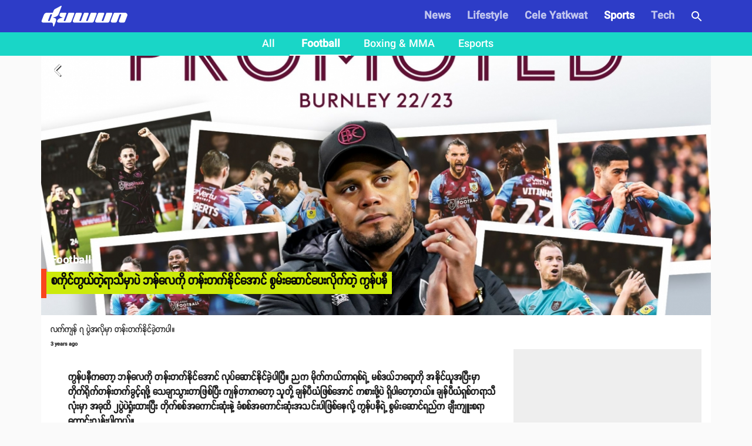

--- FILE ---
content_type: text/html; charset=utf-8
request_url: https://www.duwun.com.mm/article/skaingtweteyaathimhape-baanleko-tantetnaingaaung-swansaaungpelaikte-kwanpni-p-id62789
body_size: 21013
content:
<!DOCTYPE html><html><head><meta charSet="utf-8"/><link rel="stylesheet" type="text/css" href="/static/css/base.css"/><link rel="dns-prefetch" href="https://duwun.sgp1.cdn.digitaloceanspaces.com"/><link rel="dns-prefetch" href="https://duwun-data.sgp1.cdn.digitaloceanspaces.com"/><link rel="prefetch" href="https://duwun-data.sgp1.cdn.digitaloceanspaces.com/static/duwun-logo.png"/><link rel="prefetch" href="https://duwun-data.sgp1.cdn.digitaloceanspaces.com/static/duwun-status.gif"/><link rel="stylesheet" href="https://fonts.googleapis.com/icon?family=Material+Icons"/><link rel="icon" type="image/png" href="https://duwun-data.sgp1.cdn.digitaloceanspaces.com/static/favicon/Global_Favicon-01.png"/><link rel="shortcut icon" type="image/png" href="https://duwun-data.sgp1.cdn.digitaloceanspaces.com/static/favicon/Global_Favicon-01.png"/><link rel="manifest" href="https://duwun-data.sgp1.cdn.digitaloceanspaces.com/static/favicon/manifest.json"/><link rel="stylesheet" type="text/css" charSet="UTF-8" href="https://cdnjs.cloudflare.com/ajax/libs/slick-carousel/1.6.0/slick.min.css"/><link rel="stylesheet" type="text/css" href="https://cdnjs.cloudflare.com/ajax/libs/slick-carousel/1.6.0/slick-theme.min.css"/><meta name="msapplication-TileColor" content="#ffffff"/><meta name="msapplication-TileImage" content="https://duwun-data.sgp1.cdn.digitaloceanspaces.com/static/favicon/ms-icon-144x144.png"/><meta name="msapplication-config" content="https://duwun-data.sgp1.cdn.digitaloceanspaces.com/static/favicon/browserconfig.xml"/><meta property="fb:app_id" content="991241434272563"/><meta http-equiv="Content-Type" content="text/html; charset=utf-8"/><meta name="news_keywords" content="News, Entertainment, Sports &amp; Lifestyle"/><meta name="author" content="Duwun"/><meta name="robots" content="index,follow,noodp,noarchive"/><meta name="cXenseParse:pageclass" content="frontpage"/><meta name="google-site-verification" content="C1lCSj-OcwR549EmccB49Y8L2_9C1shzE9ZO4y4x-so"/><meta name="google-site-verification" content="q5yTS32Nn7X9c9xup6z3whp6uOMxwY6P8cIq1SIvq08"/><meta name="google-site-verification" content="D11rrw2PQOemb4lUpFOiGCaiSY_-nyAB35H2K4mry9Q"/><meta name="google-site-verification" content="oOtnCamrCeJVWQ42nJMQy09Z_avizsTM-zhmol4ECSc"/><meta property="og:site_name" content="Duwun - မျိုးဆက်သစ်တို့ရဲ့မီဒီယာ"/><meta charSet="utf-8"/><meta name="viewport" content="width=device-width, minimum-scale=1, initial-scale=1, shrink-to-fit=no"/><title>စကိုင်တွယ်တဲ့ရာသီမှာပဲ ဘန်လေကို တန်းတက်နိုင်အောင် စွမ်းဆောင်ပေးလိုက်တဲ့ ကွန်ပနီ | Duwun</title><link rel="stylesheet" href="/static/css/postDetailStyle.css"/><meta property="og:url" content="https://www.duwun.com.mm/article/skaingtweteyaathimhape-baanleko-tantetnaingaaung-swansaaungpelaikte-kwanpni-p-id62789"/><meta property="og:type" content="article"/><meta property="og:image" content="https://duwun.sgp1.cdn.digitaloceanspaces.com/336338/conversions/skysports-burnley-fc_6114482-social.jpg"/><meta property="og:title" content="စကိုင်တွယ်တဲ့ရာသီမှာပဲ ဘန်လေကို တန်းတက်နိုင်အောင် စွမ်းဆောင်ပေးလိုက်တဲ့ ကွန်ပနီ | Duwun"/><meta property="og:description" content="လက်ကျန် ၇ ပွဲအလိုမှာ တန်းတက်နိုင်ခဲ့တာပါ။ Keep reading."/><link rel="canonical" href="https://www.duwun.com.mm/article/skaingtweteyaathimhape-baanleko-tantetnaingaaung-swansaaungpelaikte-kwanpni-p-id62789"/><meta content="Football" name="section"/><meta content="လက်ကျန် ၇ ပွဲအလိုမှာ တန်းတက်နိုင်ခဲ့တာပါ။ Keep reading." name="description"/><meta content="Football" name="keywords"/><meta content="2023-04-08T01:26:12Z" name="pubdate"/><meta content="2023-04-08 01:28:35.000000" name="lastmod"/><meta content="#2D3CC7" name="theme-color"/><meta content="လက်ကျန် ၇ ပွဲအလိုမှာ တန်းတက်နိုင်ခဲ့တာပါ။ Keep reading." itemProp="description"/><link rel="stylesheet" type="text/css" href="/static/css/nprogress.css"/><link rel="preload" href="/_next/static/css/styles.43e997fc.chunk.css" as="style"/><link rel="stylesheet" href="/_next/static/css/styles.43e997fc.chunk.css" data-n-g=""/><noscript data-n-css="true"></noscript><link rel="preload" href="/_next/static/chunks/main-a7535eb901ba7c367109.js" as="script"/><link rel="preload" href="/_next/static/chunks/webpack-d7b2fb72fb7257504a38.js" as="script"/><link rel="preload" href="/_next/static/chunks/framework.0edde26539d24c5d3def.js" as="script"/><link rel="preload" href="/_next/static/chunks/a9a7754c.624b7b18fa402e139c1f.js" as="script"/><link rel="preload" href="/_next/static/chunks/576bc644d35fef40d3cc6b88c3d335a9ea22293f.eed693e4a18feb50f363.js" as="script"/><link rel="preload" href="/_next/static/chunks/987f7af227a5c5a01ed531f4ea35ddc03e9a44d1.3ab90409a6356d51bc02.js" as="script"/><link rel="preload" href="/_next/static/chunks/6c57e8a830f37261be0c5f854419e92513dc9df3.3029a7532ac42b26df06.js" as="script"/><link rel="preload" href="/_next/static/chunks/16c2d5cb91a024bfa81d34196c4b4f1b58ecf7d0.803fa5521cc1df9ccf1d.js" as="script"/><link rel="preload" href="/_next/static/chunks/eb7b50a59dd5fc04c47df9f0b1b43587b82d748c.7be8bac970c42e8dc8cf.js" as="script"/><link rel="preload" href="/_next/static/chunks/39d2d876470f40b8086917a6cd05da84f9829a1b.62048d1f49abc0edad0d.js" as="script"/><link rel="preload" href="/_next/static/chunks/64618eb1dc7baa7c3e719018139781bdbbcbd3f2.153cc8d05b30e466620c.js" as="script"/><link rel="preload" href="/_next/static/chunks/98ed7c10e6f02a9e02d6027ad8dee3f350b08b17.30997ec2ba340840330d.js" as="script"/><link rel="preload" href="/_next/static/chunks/e77752ed644df45fd498928459d145b89f270803.f5e3571de8aab4c2c8fc.js" as="script"/><link rel="preload" href="/_next/static/chunks/5c88a3601da16979876fc30b596c657aa09055f9.b4ac880333b413c26225.js" as="script"/><link rel="preload" href="/_next/static/chunks/adc6cc9ef5e8955d31ca5ca482a669fcf07bd97a.075960ffff49030b6a03.js" as="script"/><link rel="preload" href="/_next/static/chunks/e88bf06c9ce74f440120cbf272604bb000d1ea29.6c3390f52bda231b2eff.js" as="script"/><link rel="preload" href="/_next/static/chunks/5c9d2bf96857a6fa532e32ced0329ba1abeed8fa.2477c55e6962f7631437.js" as="script"/><link rel="preload" href="/_next/static/chunks/c2f89ab8cb53dd03571629ca4e542b9716ed30d1.888d3e7893c0d79bfd6e.js" as="script"/><link rel="preload" href="/_next/static/chunks/065d13f6c2e3f502291fb8a73d6747242f6ac8f3.b6eb2dcd19974902d7f0.js" as="script"/><link rel="preload" href="/_next/static/chunks/f6ecd376bb251b53f7d1354408bb052503f284d7.aac4cdd70d976abde226.js" as="script"/><link rel="preload" href="/_next/static/chunks/6cfd5500d4e07e4fa2368021dd25f62e5d256edf.f259ebfea6526de3fb0c.js" as="script"/><link rel="preload" href="/_next/static/chunks/d52ac252236f8b16bb07d05a51576ffac32daef2.043487ba1202b9604b0d.js" as="script"/><link rel="preload" href="/_next/static/chunks/723c2bfcfa4755fa296a677688a33b304c0974b7.1cad04c3992cf83aaacf.js" as="script"/><link rel="preload" href="/_next/static/chunks/styles.e0ab64c7734fcdcd0a93.js" as="script"/><link rel="preload" href="/_next/static/chunks/pages/_app-6c0da0c78299cd9bcf2e.js" as="script"/><link rel="preload" href="/_next/static/chunks/03fc3f2f.b4858435b16e38f3e02a.js" as="script"/><link rel="preload" href="/_next/static/chunks/45c2f5a0.1a246a6ec5cdeaa788f3.js" as="script"/><link rel="preload" href="/_next/static/chunks/f0f61e2b.de1884b22417134d1296.js" as="script"/><link rel="preload" href="/_next/static/chunks/cb1608f2.0974e09f3722e49bf6b1.js" as="script"/><link rel="preload" href="/_next/static/chunks/9af1c2f8cd6a5be93412678f06ca5045bdd9503e.861b5af1f544624a9efc.js" as="script"/><link rel="preload" href="/_next/static/chunks/f9abdffb01bb35e832eeb286df4793242e5327ba.ba55094c4d84f6c6f965.js" as="script"/><link rel="preload" href="/_next/static/chunks/e5e35d3159103d44c56c92e0ad6db8db7df129bd.a910b2117044c102d326.js" as="script"/><link rel="preload" href="/_next/static/chunks/973b469d41fe82b67d7ecf187a2613546aa6982f.a218e1ced7c3460a1db3.js" as="script"/><link rel="preload" href="/_next/static/chunks/67508455c08a4c5b3bbcf3a6656f98cd3e3f81ef.4319be5faa20f8d2fa9e.js" as="script"/><link rel="preload" href="/_next/static/chunks/4ee30b720b893fb0c2c95e8c8ecdb74c491d695d.befe6339821d14ecc730.js" as="script"/><link rel="preload" href="/_next/static/chunks/a8f47d379fdcaf76d720fd4acd245fc8f5462c07.8efa9c473c062d8d4cea.js" as="script"/><link rel="preload" href="/_next/static/chunks/pages/post-4c6c9553111e55158ed7.js" as="script"/><style id="jss-server-side">html{box-sizing:border-box;-webkit-font-smoothing:antialiased;-moz-osx-font-smoothing:grayscale}*,::after,::before{box-sizing:inherit}body{margin:0;background-color:#fafafa}@media print{body{background-color:#fff}}.jss139{padding:16px}.jss139:last-child{padding-bottom:24px}.jss140{margin:0;display:block}.jss141{color:rgba(0,0,0,.54);font-size:8rem;font-weight:300;font-family:SpaceGrotesk,Padauk,DuwunFont,serif;line-height:1.14286em;margin-left:-.04em;letter-spacing:-.04em}.jss142{color:rgba(0,0,0,.54);font-size:4rem;font-weight:400;font-family:SpaceGrotesk,Padauk,DuwunFont,serif;line-height:1.30357em;margin-left:-.02em;letter-spacing:-.02em}.jss143{color:rgba(0,0,0,.54);font-size:3.214285714285714rem;font-weight:400;font-family:SpaceGrotesk,Padauk,DuwunFont,serif;line-height:1.13333em;margin-left:-.02em}.jss144{color:rgba(0,0,0,.54);font-size:2.4285714285714284rem;font-weight:400;font-family:SpaceGrotesk,Padauk,DuwunFont,serif;line-height:1.20588em}.jss145{color:rgba(0,0,0,.87);font-size:1.7142857142857142rem;font-weight:400;font-family:SpaceGrotesk,Padauk,DuwunFont,serif;line-height:1.35417em}.jss146{color:rgba(0,0,0,.87);font-size:1.5rem;font-weight:500;font-family:SpaceGrotesk,Padauk,DuwunFont,serif;line-height:1.16667em}.jss147{color:rgba(0,0,0,.87);font-size:1.1428571428571428rem;font-weight:400;font-family:SpaceGrotesk,Padauk,DuwunFont,serif;line-height:1.5em}.jss148{color:rgba(0,0,0,.87);font-size:1rem;font-family:SpaceGrotesk,Padauk,DuwunFont,serif;font-weight:400;line-height:1.5}.jss149{color:rgba(0,0,0,.87);font-size:1.1428571428571428rem;font-family:SpaceGrotesk,Padauk,DuwunFont,serif;font-weight:400;line-height:1.5}.jss150{color:rgba(0,0,0,.87);font-size:.8571428571428571rem;font-family:SpaceGrotesk,Padauk,DuwunFont,serif;font-weight:400;line-height:1.66}.jss151{color:rgba(0,0,0,.87);font-size:1rem;font-family:SpaceGrotesk,Padauk,DuwunFont,serif;font-weight:500;line-height:1.75;text-transform:uppercase}.jss152{color:rgba(0,0,0,.87);font-size:6.857142857142857rem;font-family:SpaceGrotesk,Padauk,DuwunFont,serif;font-weight:300;line-height:1}.jss153{color:rgba(0,0,0,.87);font-size:4.285714285714286rem;font-family:SpaceGrotesk,Padauk,DuwunFont,serif;font-weight:300;line-height:1}.jss154{color:rgba(0,0,0,.87);font-size:3.4285714285714284rem;font-family:SpaceGrotesk,Padauk,DuwunFont,serif;font-weight:400;line-height:1.04}.jss155{color:rgba(0,0,0,.87);font-size:2.4285714285714284rem;font-family:SpaceGrotesk,Padauk,DuwunFont,serif;font-weight:400;line-height:1.17}.jss156{color:rgba(0,0,0,.87);font-size:1.7142857142857142rem;font-family:SpaceGrotesk,Padauk,DuwunFont,serif;font-weight:400;line-height:1.33}.jss157{color:rgba(0,0,0,.87);font-size:1.4285714285714284rem;font-family:SpaceGrotesk,Padauk,DuwunFont,serif;font-weight:500;line-height:1.6}.jss158{color:rgba(0,0,0,.87);font-size:1.1428571428571428rem;font-family:SpaceGrotesk,Padauk,DuwunFont,serif;font-weight:400;line-height:1.75}.jss159{color:rgba(0,0,0,.87);font-size:1rem;font-family:SpaceGrotesk,Padauk,DuwunFont,serif;font-weight:500;line-height:1.57}.jss160{color:rgba(0,0,0,.87);font-size:.8571428571428571rem;font-family:SpaceGrotesk,Padauk,DuwunFont,serif;font-weight:400;line-height:2.66;text-transform:uppercase}.jss161{width:1px;height:1px;position:absolute;overflow:hidden}.jss162{text-align:left}.jss163{text-align:center}.jss164{text-align:right}.jss165{text-align:justify}.jss166{overflow:hidden;white-space:nowrap;text-overflow:ellipsis}.jss167{margin-bottom:.35em}.jss168{margin-bottom:16px}.jss169{color:inherit}.jss170{color:#f9461e}.jss171{color:#0a0a0a}.jss172{color:rgba(0,0,0,.87)}.jss173{color:rgba(0,0,0,.54)}.jss174{color:#f44336}.jss175{display:inline}.jss198{width:1em;height:1em;overflow:hidden;font-size:24px;user-select:none;flex-shrink:0}.jss199{color:#f9461e}.jss200{color:#0a0a0a}.jss201{color:rgba(0,0,0,.54)}.jss202{color:#f44336}.jss203{color:rgba(0,0,0,.26)}.jss204{font-size:inherit}.jss205{font-size:20px}.jss206{font-size:36px}.jss42{width:100%;display:flex;flex-wrap:wrap;box-sizing:border-box}.jss43{margin:0;box-sizing:border-box}.jss44{min-width:0}.jss45{flex-direction:column}.jss46{flex-direction:column-reverse}.jss47{flex-direction:row-reverse}.jss48{flex-wrap:nowrap}.jss49{flex-wrap:wrap-reverse}.jss50{align-items:center}.jss51{align-items:flex-start}.jss52{align-items:flex-end}.jss53{align-items:baseline}.jss54{align-content:center}.jss55{align-content:flex-start}.jss56{align-content:flex-end}.jss57{align-content:space-between}.jss58{align-content:space-around}.jss59{justify-content:center}.jss60{justify-content:flex-end}.jss61{justify-content:space-between}.jss62{justify-content:space-around}.jss63{justify-content:space-evenly}.jss64{width:calc(100% + 8px);margin:-4px}.jss64>.jss43{padding:4px}.jss65{width:calc(100% + 16px);margin:-8px}.jss65>.jss43{padding:8px}.jss66{width:calc(100% + 24px);margin:-12px}.jss66>.jss43{padding:12px}.jss67{width:calc(100% + 32px);margin:-16px}.jss67>.jss43{padding:16px}.jss68{width:calc(100% + 40px);margin:-20px}.jss68>.jss43{padding:20px}.jss69{flex-grow:0;max-width:none;flex-basis:auto}.jss70{flex-grow:1;max-width:100%;flex-basis:0}.jss71{flex-grow:0;max-width:8.333333%;flex-basis:8.333333%}.jss72{flex-grow:0;max-width:16.666667%;flex-basis:16.666667%}.jss73{flex-grow:0;max-width:25%;flex-basis:25%}.jss74{flex-grow:0;max-width:33.333333%;flex-basis:33.333333%}.jss75{flex-grow:0;max-width:41.666667%;flex-basis:41.666667%}.jss76{flex-grow:0;max-width:50%;flex-basis:50%}.jss77{flex-grow:0;max-width:58.333333%;flex-basis:58.333333%}.jss78{flex-grow:0;max-width:66.666667%;flex-basis:66.666667%}.jss79{flex-grow:0;max-width:75%;flex-basis:75%}.jss80{flex-grow:0;max-width:83.333333%;flex-basis:83.333333%}.jss81{flex-grow:0;max-width:91.666667%;flex-basis:91.666667%}.jss82{flex-grow:0;max-width:100%;flex-basis:100%}@media (min-width:600px){.jss83{flex-grow:0;max-width:none;flex-basis:auto}.jss84{flex-grow:1;max-width:100%;flex-basis:0}.jss85{flex-grow:0;max-width:8.333333%;flex-basis:8.333333%}.jss86{flex-grow:0;max-width:16.666667%;flex-basis:16.666667%}.jss87{flex-grow:0;max-width:25%;flex-basis:25%}.jss88{flex-grow:0;max-width:33.333333%;flex-basis:33.333333%}.jss89{flex-grow:0;max-width:41.666667%;flex-basis:41.666667%}.jss90{flex-grow:0;max-width:50%;flex-basis:50%}.jss91{flex-grow:0;max-width:58.333333%;flex-basis:58.333333%}.jss92{flex-grow:0;max-width:66.666667%;flex-basis:66.666667%}.jss93{flex-grow:0;max-width:75%;flex-basis:75%}.jss94{flex-grow:0;max-width:83.333333%;flex-basis:83.333333%}.jss95{flex-grow:0;max-width:91.666667%;flex-basis:91.666667%}.jss96{flex-grow:0;max-width:100%;flex-basis:100%}}@media (min-width:960px){.jss97{flex-grow:0;max-width:none;flex-basis:auto}.jss98{flex-grow:1;max-width:100%;flex-basis:0}.jss99{flex-grow:0;max-width:8.333333%;flex-basis:8.333333%}.jss100{flex-grow:0;max-width:16.666667%;flex-basis:16.666667%}.jss101{flex-grow:0;max-width:25%;flex-basis:25%}.jss102{flex-grow:0;max-width:33.333333%;flex-basis:33.333333%}.jss103{flex-grow:0;max-width:41.666667%;flex-basis:41.666667%}.jss104{flex-grow:0;max-width:50%;flex-basis:50%}.jss105{flex-grow:0;max-width:58.333333%;flex-basis:58.333333%}.jss106{flex-grow:0;max-width:66.666667%;flex-basis:66.666667%}.jss107{flex-grow:0;max-width:75%;flex-basis:75%}.jss108{flex-grow:0;max-width:83.333333%;flex-basis:83.333333%}.jss109{flex-grow:0;max-width:91.666667%;flex-basis:91.666667%}.jss110{flex-grow:0;max-width:100%;flex-basis:100%}}@media (min-width:1280px){.jss111{flex-grow:0;max-width:none;flex-basis:auto}.jss112{flex-grow:1;max-width:100%;flex-basis:0}.jss113{flex-grow:0;max-width:8.333333%;flex-basis:8.333333%}.jss114{flex-grow:0;max-width:16.666667%;flex-basis:16.666667%}.jss115{flex-grow:0;max-width:25%;flex-basis:25%}.jss116{flex-grow:0;max-width:33.333333%;flex-basis:33.333333%}.jss117{flex-grow:0;max-width:41.666667%;flex-basis:41.666667%}.jss118{flex-grow:0;max-width:50%;flex-basis:50%}.jss119{flex-grow:0;max-width:58.333333%;flex-basis:58.333333%}.jss120{flex-grow:0;max-width:66.666667%;flex-basis:66.666667%}.jss121{flex-grow:0;max-width:75%;flex-basis:75%}.jss122{flex-grow:0;max-width:83.333333%;flex-basis:83.333333%}.jss123{flex-grow:0;max-width:91.666667%;flex-basis:91.666667%}.jss124{flex-grow:0;max-width:100%;flex-basis:100%}}@media (min-width:1920px){.jss125{flex-grow:0;max-width:none;flex-basis:auto}.jss126{flex-grow:1;max-width:100%;flex-basis:0}.jss127{flex-grow:0;max-width:8.333333%;flex-basis:8.333333%}.jss128{flex-grow:0;max-width:16.666667%;flex-basis:16.666667%}.jss129{flex-grow:0;max-width:25%;flex-basis:25%}.jss130{flex-grow:0;max-width:33.333333%;flex-basis:33.333333%}.jss131{flex-grow:0;max-width:41.666667%;flex-basis:41.666667%}.jss132{flex-grow:0;max-width:50%;flex-basis:50%}.jss133{flex-grow:0;max-width:58.333333%;flex-basis:58.333333%}.jss134{flex-grow:0;max-width:66.666667%;flex-basis:66.666667%}.jss135{flex-grow:0;max-width:75%;flex-basis:75%}.jss136{flex-grow:0;max-width:83.333333%;flex-basis:83.333333%}.jss137{flex-grow:0;max-width:91.666667%;flex-basis:91.666667%}.jss138{flex-grow:0;max-width:100%;flex-basis:100%}}.jss195{color:inherit;border:0;margin:0;cursor:pointer;display:inline-flex;outline:0;padding:0;position:relative;align-items:center;user-select:none;border-radius:0;vertical-align:middle;justify-content:center;-moz-appearance:none;text-decoration:none;background-color:transparent;-webkit-appearance:none;-webkit-tap-highlight-color:transparent}.jss195::-moz-focus-inner{border-style:none}.jss195.jss196{cursor:default;pointer-events:none}.jss176{font-size:9px;line-height:15px;font-weight:700}.jss177{margin:0 7px;font-weight:700}.jss31{width:100%}.jss32{margin:-3px auto -3px}.jss33{width:100%;cursor:pointer}.jss34{width:100%}.jss35{height:auto;margin-bottom:23px;background-color:transparent}.jss36{line-height:1.2}.jss37{margin:0 0 8px;font-size:12px;margin-left:8px}.jss38{color:hsla(0,0%,100%,.92);display:inline;padding:8px 0;font-size:20px;line-height:38px;white-space:initial}.jss39{margin-left:0}.jss40{margin-top:4px;padding-left:22px;padding-right:22px}.jss41{left:0;width:100%;bottom:0;height:100%;content:"";position:absolute}.jss29{width:100%}.jss30{margin:-3px auto -3px}.jss185{color:rgba(0,0,0,.87);width:56px;height:56px;padding:0;font-size:1rem;min-width:0;box-sizing:border-box;min-height:36px;transition:background-color 250ms cubic-bezier(.4,0,.2,1) 0s,box-shadow 250ms cubic-bezier(.4,0,.2,1) 0s,border 250ms cubic-bezier(.4,0,.2,1) 0s;box-shadow:0 3px 5px -1px rgba(0,0,0,.2),0 6px 10px 0 rgba(0,0,0,.14),0 1px 18px 0 rgba(0,0,0,.12);font-family:SpaceGrotesk,Padauk,DuwunFont,serif;font-weight:500;line-height:1.75;border-radius:50%;text-transform:uppercase;background-color:#e0e0e0}.jss185:active{box-shadow:0 7px 8px -4px rgba(0,0,0,.2),0 12px 17px 2px rgba(0,0,0,.14),0 5px 22px 4px rgba(0,0,0,.12)}.jss185.jss190{box-shadow:0 3px 5px -1px rgba(0,0,0,.2),0 6px 10px 0 rgba(0,0,0,.14),0 1px 18px 0 rgba(0,0,0,.12)}.jss185:hover{text-decoration:none;background-color:#d5d5d5}.jss185.jss191{color:rgba(0,0,0,.26);box-shadow:none;background-color:rgba(0,0,0,.12)}@media (hover:none){.jss185:hover{background-color:#e0e0e0}}.jss185:hover.jss191{background-color:rgba(0,0,0,.12)}.jss186{width:100%;display:inherit;align-items:inherit;justify-content:inherit}.jss187{color:#fff;background-color:#f9461e}.jss187:hover{background-color:#ae3115}@media (hover:none){.jss187:hover{background-color:#f9461e}}.jss188{color:#fff;background-color:#0a0a0a}.jss188:hover{background-color:#070707}@media (hover:none){.jss188:hover{background-color:#0a0a0a}}.jss189{width:auto;height:48px;padding:0 16px;min-width:48px;min-height:auto;border-radius:24px}.jss189.jss193{width:auto;height:34px;padding:0 8px;min-width:34px;border-radius:17px}.jss189.jss194{width:auto;height:40px;padding:0 16px;min-width:40px;border-radius:20px}.jss192{color:inherit}.jss193{width:40px;height:40px}.jss194{width:48px;height:48px}.jss181{display:flex;padding:6.5px;align-items:center;margin-bottom:10px;justify-content:center}.jss182{margin:10px}.jss183{color:gray;width:38px;height:38px;background:#fff;box-shadow:none}.jss184{color:grey}.jss178{display:flex;flex-wrap:wrap;overflow-x:scroll}.jss179{margin:20px 0;background-color:#e8e3de}.jss180{margin:8px 8px 8px 0;cursor:pointer;text-transform:uppercase}.jss1{margin:20px 0;background-color:#e8e3de}.jss2{padding:0 0 20px;overflow:hidden;flex-grow:1;flex-wrap:wrap;justify-content:space-around}@media (min-width:960px){.jss2{display:flex}}.jss3{color:rgba(0,0,0,.54);padding:20px;text-align:center}.jss4{color:#fff;white-space:normal}.jss5{width:100%;height:370px;object-fit:cover}@media (min-width:960px){.jss6{padding:20px 30px}}.jss7 p{letter-spacing:.2px}.jss7 img{width:80%;margin:0 auto;display:block;max-height:800px;object-fit:contain;background-color:#eee}@media (min-width:0px) and (max-width:599.95px){.jss7 img{width:100%}}.jss8{margin-top:30px;font-family:Zawgyi-One,ZawgyiOne,serif}.jss8 p{line-height:2;letter-spacing:.2px}.jss8 img{width:100%}@media (min-width:0px) and (max-width:599.95px){.jss8 img{width:100%}}.jss9{padding:0}.jss9 p{line-height:initial}.jss9 img{object-fit:cover}.jss10{background-color:#000}@media (min-width:0px) and (max-width:599.95px){.jss10 iframe{width:100%!important}}.jss11{color:hsla(0,0%,100%,.92);display:inline;padding:8px 0;font-size:20px;line-height:38px;white-space:initial;font-weight:400}.jss12{padding-left:25px}.jss13{font-size:13px;padding-right:5px}.jss14{margin-left:0}.jss15{margin-bottom:10px}.jss16{padding-left:6px}.jss17{font-size:1.5em;text-align:center}@media (min-width:0px) and (max-width:599.95px){.jss17{text-align:left;padding-left:10px}}@media (min-width:960px){.jss18{width:100%;max-width:1140px}}.jss19{float:right;display:none;overflow:hidden;min-height:600px;background-color:#eee}@media (min-width:1280px){.jss19{width:320px;display:inline-block}}.jss20{margin-left:5px}.jss21{top:-6px;right:12px;z-index:1;position:absolute;text-align:center}.jss22{color:#ff9803;width:68px;border:1px solid #e9e9e9;display:inline-block;overflow:hidden;background:#fff;min-height:28px;border-radius:0 0 7px 7px}.jss23{position:relative}.jss23::before{top:-6px;right:80px;content:'';position:absolute;border-top:8px solid transparent;border-right:10px solid #abacac}@media (min-width:0px) and (max-width:599.95px){.jss24{margin-bottom:10px}}.jss25{margin:0 7px;font-weight:700}.jss26{top:5px;position:absolute;font-weight:700}.jss27{padding:14px}.jss28{font-size:10px;line-height:11px;font-weight:400}</style></head><body class="preloading"><div class="content-placeholder"><div class="placeholderbar"></div><div class="placeholderbox"><div class="banner-holder"></div><div class="cover-holder"></div><hr class="hr-box"/><div class="excerpt-holder"><span class="title-holder text-group"></span><div class="text-group p-holder"></div><div class="text-group"></div></div><hr class="hr-box"/><div class="excerpt-holder"><div class="text-group p-holder"></div><div class="text-group p-holder"></div><div class="text-group"></div></div></div></div><div id="__next"><div style="height:95px;overflow:hidden" id="app-bar-wrapper"><div class="headroom-wrapper"><div style="position:relative;top:0;left:0;right:0;z-index:999;-webkit-transform:translate3D(0, 0, 0);-ms-transform:translate3D(0, 0, 0);transform:translate3D(0, 0, 0);height:initial;min-height:95px" class="headroom headroom--unfixed"></div></div></div><div class="" style="background:#fafafa" id="page-component-wrapper"><div style="min-height:600px;border-bottom:0px solid #2D3CC7" class="observeItem" id="skaingtweteyaathimhape-baanleko-tantetnaingaaung-swansaaungpelaikte-kwanpni-p-id62789"><div><div></div><div class="jss2"><div class="jss18"><div data-io-article-url="https://www.duwun.com.mm/article/skaingtweteyaathimhape-baanleko-tantetnaingaaung-swansaaungpelaikte-kwanpni-p-id62789"><div class="jss29"><div class="jss30"></div></div><div class="jss42"><div class="jss43 jss82"><div class="jss139" style="background-color:#fff"><div class="jss140 jss148 jss7" style="margin-bottom:5px;font-weight:normal;line-height:25px;font-size:14px">လက်ကျန် ၇ ပွဲအလိုမှာ တန်းတက်နိုင်ခဲ့တာပါ။</div><div class="jss42 jss61"><span class="jss140 jss150 jss176"><time dateTime="2023-04-08T01:26:12.000Z" title="2023-04-08T01:26:12Z">3 years ago</time></span></div><div class="jss42"></div><div class="jss6"><div id="partial-wrapper-0" class="total-para-5 content-body"><div class="jss140 jss148 jss7" style="max-width:730px;position:relative;font-weight:bold;line-height:25px;font-size:16px"><div class="node-0 para-0"></div><div class="node-1 para-1 injected-1"><p class="node-1 para-1">ကွန်ပနီကတော့ ဘန်လေကို တန်းတက်နိုင်အောင် လုပ်ဆောင်နိုင်ခဲ့ပါပြီ။ ညက မိုက်ကယ်ကာရစ်ရဲ့ မစ်ဒယ်ဘရော့ကို အနိုင်ယူအပြီးမှာ တိုက်ရိုက်တန်းတက်ခွင့်ရဖို့ သေချာသွားတာဖြစ်ပြီး ကျန်တာကတော့ သူတို့ ချန်ပီယံဖြစ်အောင် ကစားဖို့ပဲ ရှိပါတော့တယ်။ ချန်ပီယံရှစ်တရာသီလုံးမှာ အခုထိ ၂ပွဲပဲရှုံးထားပြီး တိုက်စစ်အကောင်းဆုံးနဲ့ ခံစစ်အကောင်းဆုံးအသင်းပါဖြစ်နေလို့ ကွန်ပနီရဲ့ စွမ်းဆောင်ရည်က ချီးကျူးစရာကောင်းလွန်းပါတယ်။ </p></div><div class="node-2 para-1"><div style="height:200px" class="lazyload-placeholder"></div></div><p class="node-3 para-2">ကစားသမားဘ၀မှာကတည်းက ခေါင်းဆောင်နိုင်စွမ်းရှိတဲ့သူ၊ အသင်းဖော်တွေကို စိတ်ဓာတ်မြှင့်တင်ပေးနိုင်တဲ့သူက နည်းပြဘ၀မှာလည်း အလုပ်ဖြစ်နေခဲ့တာပါ။ သူ့ရဲ့ အသွေးအသားထဲကကို ပါလာတဲ့ Leader စိတ်ဓာတ်ကို အရင်းခံပြီး ကွန်ပနီက ဘန်လေကို သူ ကိုင်တွယ်တဲ့ ပထမဆုံးနှစ်မှာပဲ တန်းတက်အောင်လုပ်ပေးနိုင်ခဲ့ပါတယ်။ </p><div class="node-4 para-2"><div style="height:200px" class="lazyload-placeholder"></div></div><p class="node-5 para-3">ကွန်ပနီဟာ ဘယ်လ်ဂျီယံကလပ် အန်ဒါလက်ကို ကိုင်တွယ်ခဲ့ပြီးနောက် ဘန်လေနည်းပြအဖြစ် ပြီးခဲ့တဲ့နှစ် ဇွန်လအတွင်းကမှ တာဝန်ယူခဲ့တာပါ။ တရာသီအတွင်းမှာပဲ သူက အသင်းကို တန်းတက်နိုင်အောင် စွမ်းဆောင်ပေးခဲ့တာကတော့ သေချာပေါက်ကို အသိအမှတ်ပြုရမှာဖြစ်ပြီး ကွန်ပနီရဲ့ နည်းပြဘ၀အစကတော့ အောင်မြင်မှုတခုကို စိုက်ထူနိုင်ခဲ့ပြီဖြစ်ပါတယ်။ </p><div class="node-6 para-3"><div style="height:200px" class="lazyload-placeholder"></div></div><div class="node-7 para-4 injected-2"><p class="node-7 para-4">ဒီရာသီချန်ပီယံရှစ်မှာ ဘန်လေက ၃၉ ပွဲကစားအပြီး ၂၅ ပွဲနိုင်၊ ၁၂ ပွဲသရေကျကာ ၂ပွဲအရေးနိမ့်ခဲ့ပါတယ်။ သွင်းဂိုး ၇၆ ဂိုး၊ ပေးဂိုး ၃၀ သာရှိပြီး ရမှတ် ၈၇ မှတ်နဲ့ လက်ကျန် ၇ ပွဲအလိုမှာပဲ တန်းတက်နိုင်ခဲ့တာပါ။ ပရီးမီးယားလိဂ်နဲ့ မစိမ်းတဲ့ ဘန်လေက နောက်တကြိမ် တန်းတက်နိုင်ခဲ့ပြီဖြစ်ကာ ထူးထူးခြားခြား ဘာတွေလုပ်ပြနိုင်မလဲ စောင့်ကြည့်ရပါတော့မယ်။ </p></div><div class="node-8 para-4"><div style="height:200px" class="lazyload-placeholder"></div></div><p class="node-9 para-5">တိုက်ရိုက်တန်းတက်ခွင့် နောက်ထပ်တနေရာအတွက်တော့ ရှက်ဖီးက အခွင့်အရေးသာနေပြီး အဆင့် ၃ နေရာက လူတန်တောင်းကို ၈ မှတ်ဖြတ်ထားနိုင်ပါတယ်။ ပလေးအော့ကစားရမယ့် အသင်းတွေအဖြစ် မစ်ဒယ်ဘရော့၊ မီဝေါလ်၊ ဘလက်ဘန်းတို့ အစဉ်လိုက်ရှိနေကာ နော်ဝှစ်၊ ပရက်စ်တန်၊ ကိုဗင်ထရီတို့လည်း အခွင့်အရေးရှိနေပါသေးတယ်။ </p></div></div><div class="onesignal-customlink-container"></div><div class="fbCommentWrapper"><div><div class="fb-comments" data-href="https://www.duwun.com.mm/article/skaingtweteyaathimhape-baanleko-tantetnaingaaung-swansaaungpelaikte-kwanpni-p-id62789"></div></div></div></div></div></div></div></div><div class="jss181" style="background:#2D3CC7"><p class="jss140 jss149" style="font-size:24px;color:#fff;font-weight:bold;line-height:31px;margin-right:10px">Share</p><div aria-label="facebook" role="button" tabindex="0" class="SocialMediaShareButton SocialMediaShareButton--facebook"><div class="jss182 fb-share-btn-track-gtm"><button class="jss195 jss185 jss194 jss183" tabindex="0" type="button" aria-label="Add"><span class="jss186"><svg aria-hidden="true" focusable="false" data-prefix="fab" data-icon="facebook-f" class="svg-inline--fa fa-facebook-f fa-w-10 jss184" role="img" xmlns="http://www.w3.org/2000/svg" viewBox="0 0 320 512"><path fill="currentColor" d="M279.14 288l14.22-92.66h-88.91v-60.13c0-25.35 12.42-50.06 52.24-50.06h40.42V6.26S260.43 0 225.36 0c-73.22 0-121.08 44.38-121.08 124.72v70.62H22.89V288h81.39v224h100.17V288z"></path></svg></span></button></div></div><div aria-label="email" role="button" tabindex="0" class="SocialMediaShareButton SocialMediaShareButton--email"><div class="jss182 email-share-btn-track-gtm"><button class="jss195 jss185 jss187 jss194 jss183" tabindex="0" type="button" aria-label="Add"><span class="jss186"><span class="material-icons jss198 jss184" aria-hidden="true">email</span></span></button></div></div><div aria-label="viber" role="button" tabindex="0" class="SocialMediaShareButton SocialMediaShareButton--viber"><div class="jss182 viber-share-btn-track-gtm"><button class="jss195 jss185 jss187 jss194 jss183" tabindex="0" type="button" aria-label="Add"><span class="jss186"><svg aria-hidden="true" focusable="false" data-prefix="fab" data-icon="viber" class="svg-inline--fa fa-viber fa-w-16 jss184" role="img" xmlns="http://www.w3.org/2000/svg" viewBox="0 0 512 512"><path fill="currentColor" d="M444 49.9C431.3 38.2 379.9.9 265.3.4c0 0-135.1-8.1-200.9 52.3C27.8 89.3 14.9 143 13.5 209.5c-1.4 66.5-3.1 191.1 117 224.9h.1l-.1 51.6s-.8 20.9 13 25.1c16.6 5.2 26.4-10.7 42.3-27.8 8.7-9.4 20.7-23.2 29.8-33.7 82.2 6.9 145.3-8.9 152.5-11.2 16.6-5.4 110.5-17.4 125.7-142 15.8-128.6-7.6-209.8-49.8-246.5zM457.9 287c-12.9 104-89 110.6-103 115.1-6 1.9-61.5 15.7-131.2 11.2 0 0-52 62.7-68.2 79-5.3 5.3-11.1 4.8-11-5.7 0-6.9.4-85.7.4-85.7-.1 0-.1 0 0 0-101.8-28.2-95.8-134.3-94.7-189.8 1.1-55.5 11.6-101 42.6-131.6 55.7-50.5 170.4-43 170.4-43 96.9.4 143.3 29.6 154.1 39.4 35.7 30.6 53.9 103.8 40.6 211.1zm-139-80.8c.4 8.6-12.5 9.2-12.9.6-1.1-22-11.4-32.7-32.6-33.9-8.6-.5-7.8-13.4.7-12.9 27.9 1.5 43.4 17.5 44.8 46.2zm20.3 11.3c1-42.4-25.5-75.6-75.8-79.3-8.5-.6-7.6-13.5.9-12.9 58 4.2 88.9 44.1 87.8 92.5-.1 8.6-13.1 8.2-12.9-.3zm47 13.4c.1 8.6-12.9 8.7-12.9.1-.6-81.5-54.9-125.9-120.8-126.4-8.5-.1-8.5-12.9 0-12.9 73.7.5 133 51.4 133.7 139.2zM374.9 329v.2c-10.8 19-31 40-51.8 33.3l-.2-.3c-21.1-5.9-70.8-31.5-102.2-56.5-16.2-12.8-31-27.9-42.4-42.4-10.3-12.9-20.7-28.2-30.8-46.6-21.3-38.5-26-55.7-26-55.7-6.7-20.8 14.2-41 33.3-51.8h.2c9.2-4.8 18-3.2 23.9 3.9 0 0 12.4 14.8 17.7 22.1 5 6.8 11.7 17.7 15.2 23.8 6.1 10.9 2.3 22-3.7 26.6l-12 9.6c-6.1 4.9-5.3 14-5.3 14s17.8 67.3 84.3 84.3c0 0 9.1.8 14-5.3l9.6-12c4.6-6 15.7-9.8 26.6-3.7 14.7 8.3 33.4 21.2 45.8 32.9 7 5.7 8.6 14.4 3.8 23.6z"></path></svg></span></button></div></div><div aria-label="linkedin" role="button" tabindex="0" class="SocialMediaShareButton SocialMediaShareButton--linkedin"><div class="jss182 linkedIn-share-btn-track-gtm"><button class="jss195 jss185 jss187 jss194 jss183" tabindex="0" type="button" aria-label="Add"><span class="jss186"><svg aria-hidden="true" focusable="false" data-prefix="fab" data-icon="linkedin-in" class="svg-inline--fa fa-linkedin-in fa-w-14 jss184" role="img" xmlns="http://www.w3.org/2000/svg" viewBox="0 0 448 512"><path fill="currentColor" d="M100.28 448H7.4V148.9h92.88zM53.79 108.1C24.09 108.1 0 83.5 0 53.8a53.79 53.79 0 0 1 107.58 0c0 29.7-24.1 54.3-53.79 54.3zM447.9 448h-92.68V302.4c0-34.7-.7-79.2-48.29-79.2-48.29 0-55.69 37.7-55.69 76.7V448h-92.78V148.9h89.08v40.8h1.3c12.4-23.5 42.69-48.3 87.88-48.3 94 0 111.28 61.9 111.28 142.3V448z"></path></svg></span></button></div></div></div></div></div></div></div><div style="height:100px;margin:30px;text-align:center;background-image:url(https://duwun-data.sgp1.cdn.digitaloceanspaces.com/static/duwun-loading.gif);background-position:center;background-repeat:no-repeat"><span style="display:none">Loading Next Article...</span></div></div><div style="font-size:12px;font-family:SpaceGrotesk,Padauk,DuwunFont,serif;display:inline-block;height:auto;width:auto;white-space:nowrap;border:1px solid #fff;color:#fff" id="uni-readable">က္က</div><div id="innity_adslot_273140"></div><div id="innity_adslot_265749"></div></div><script id="__NEXT_DATA__" type="application/json">{"props":{"pageProps":{"isServer":true,"store":{"sagaTask":false,"categoriesStore":[{"menu_type":"category","target":"_self","name":"News","slug":"news","color":"#19D6C7","type":"ARTICLE","order":0,"path":"/news","cover":{"original":"https://duwun.sgp1.cdn.digitaloceanspaces.com/277631/News_cover_1200x628.png","thumb":"https://duwun.sgp1.cdn.digitaloceanspaces.com/277631/conversions/News_cover_1200x628-thumb.jpg","social":"https://duwun.sgp1.cdn.digitaloceanspaces.com/277631/conversions/News_cover_1200x628-social.jpg","teaser":"https://duwun.sgp1.cdn.digitaloceanspaces.com/277631/conversions/News_cover_1200x628-teaser.jpg"},"no_ads":false,"no_global_ads":false,"is_brand":0,"sponsor":null,"other_colors":{"secondary_color":"#2566E8","tertiary_color":"#ffffff"},"sub_categories":[{"menu_type":"category","target":"_self","name":"Myanmar News","slug":"myanmar-news","color":"#19D6C7","type":"ARTICLE","order":0,"path":"/news/myanmar-news","cover":{"original":"https://duwun.sgp1.cdn.digitaloceanspaces.com/277635/News_cover_1200x628.png","thumb":"https://duwun.sgp1.cdn.digitaloceanspaces.com/277635/conversions/News_cover_1200x628-thumb.jpg","social":"https://duwun.sgp1.cdn.digitaloceanspaces.com/277635/conversions/News_cover_1200x628-social.jpg","teaser":"https://duwun.sgp1.cdn.digitaloceanspaces.com/277635/conversions/News_cover_1200x628-teaser.jpg"},"no_ads":false,"no_global_ads":false,"is_brand":0,"sponsor":null,"other_colors":{"secondary_color":"#2566E8","tertiary_color":"#ffffff"},"sub_categories":[]},{"menu_type":"category","target":"_self","name":"World News","slug":"world-news","color":"#19D6C7","type":"ARTICLE","order":1,"path":"/news/world-news","cover":{"original":"https://duwun.sgp1.cdn.digitaloceanspaces.com/277634/News_cover_1200x628.png","thumb":"https://duwun.sgp1.cdn.digitaloceanspaces.com/277634/conversions/News_cover_1200x628-thumb.jpg","social":"https://duwun.sgp1.cdn.digitaloceanspaces.com/277634/conversions/News_cover_1200x628-social.jpg","teaser":"https://duwun.sgp1.cdn.digitaloceanspaces.com/277634/conversions/News_cover_1200x628-teaser.jpg"},"no_ads":false,"no_global_ads":false,"is_brand":0,"sponsor":null,"other_colors":{"secondary_color":"#2566E8","tertiary_color":"#ffffff"},"sub_categories":[]}]},{"menu_type":"category","target":"_self","name":"Lifestyle","slug":"lifestyle","color":"#F3D60B","type":"ARTICLE","order":1,"path":"/lifestyle","cover":{"original":"https://duwun.sgp1.cdn.digitaloceanspaces.com/277647/Lifestyle_cover_1200x628.png","thumb":"https://duwun.sgp1.cdn.digitaloceanspaces.com/277647/conversions/Lifestyle_cover_1200x628-thumb.jpg","social":"https://duwun.sgp1.cdn.digitaloceanspaces.com/277647/conversions/Lifestyle_cover_1200x628-social.jpg","teaser":"https://duwun.sgp1.cdn.digitaloceanspaces.com/277647/conversions/Lifestyle_cover_1200x628-teaser.jpg"},"no_ads":false,"no_global_ads":false,"is_brand":0,"sponsor":null,"other_colors":{"secondary_color":"#FB9817","tertiary_color":"#50C7FF"},"sub_categories":[{"menu_type":"category","target":"_self","name":"Fashion \u0026 Beauty","slug":"fashion-beauty","color":"#F3D60B","type":"ARTICLE","order":0,"path":"/lifestyle/fashion-beauty","cover":{"original":"https://duwun.sgp1.cdn.digitaloceanspaces.com/277660/Lifestyle_cover_1200x628.png","thumb":"https://duwun.sgp1.cdn.digitaloceanspaces.com/277660/conversions/Lifestyle_cover_1200x628-thumb.jpg","social":"https://duwun.sgp1.cdn.digitaloceanspaces.com/277660/conversions/Lifestyle_cover_1200x628-social.jpg","teaser":"https://duwun.sgp1.cdn.digitaloceanspaces.com/277660/conversions/Lifestyle_cover_1200x628-teaser.jpg"},"no_ads":false,"no_global_ads":false,"is_brand":0,"sponsor":null,"other_colors":{"secondary_color":"#FB9817","tertiary_color":"#50C7FF"},"sub_categories":[]},{"menu_type":"category","target":"_self","name":"Health \u0026 Fitness","slug":"health-fitness","color":"#F3D60B","type":"ARTICLE","order":1,"path":"/lifestyle/health-fitness","cover":{"original":"https://duwun.sgp1.cdn.digitaloceanspaces.com/277653/Lifestyle_cover_1200x628.png","thumb":"https://duwun.sgp1.cdn.digitaloceanspaces.com/277653/conversions/Lifestyle_cover_1200x628-thumb.jpg","social":"https://duwun.sgp1.cdn.digitaloceanspaces.com/277653/conversions/Lifestyle_cover_1200x628-social.jpg","teaser":"https://duwun.sgp1.cdn.digitaloceanspaces.com/277653/conversions/Lifestyle_cover_1200x628-teaser.jpg"},"no_ads":false,"no_global_ads":false,"is_brand":0,"sponsor":null,"other_colors":{"secondary_color":"#FB9817","tertiary_color":"#50C7FF"},"sub_categories":[]},{"menu_type":"category","target":"_self","name":"Food \u0026 Cooking","slug":"food-cooking","color":"#F3D60B","type":"ARTICLE","order":2,"path":"/lifestyle/food-cooking","cover":{"original":"https://duwun.sgp1.cdn.digitaloceanspaces.com/277655/Lifestyle_cover_1200x628.png","thumb":"https://duwun.sgp1.cdn.digitaloceanspaces.com/277655/conversions/Lifestyle_cover_1200x628-thumb.jpg","social":"https://duwun.sgp1.cdn.digitaloceanspaces.com/277655/conversions/Lifestyle_cover_1200x628-social.jpg","teaser":"https://duwun.sgp1.cdn.digitaloceanspaces.com/277655/conversions/Lifestyle_cover_1200x628-teaser.jpg"},"no_ads":false,"no_global_ads":false,"is_brand":0,"sponsor":null,"other_colors":{"secondary_color":"#FB9817","tertiary_color":"#50C7FF"},"sub_categories":[]},{"menu_type":"category","target":"_self","name":"Travel","slug":"travel","color":"#F3D60B","type":"ARTICLE","order":3,"path":"/lifestyle/travel","cover":{"original":"https://duwun.sgp1.cdn.digitaloceanspaces.com/277650/Lifestyle_cover_1200x628.png","thumb":"https://duwun.sgp1.cdn.digitaloceanspaces.com/277650/conversions/Lifestyle_cover_1200x628-thumb.jpg","social":"https://duwun.sgp1.cdn.digitaloceanspaces.com/277650/conversions/Lifestyle_cover_1200x628-social.jpg","teaser":"https://duwun.sgp1.cdn.digitaloceanspaces.com/277650/conversions/Lifestyle_cover_1200x628-teaser.jpg"},"no_ads":false,"no_global_ads":false,"is_brand":0,"sponsor":null,"other_colors":{"secondary_color":"#FB9817","tertiary_color":"#50C7FF"},"sub_categories":[]},{"menu_type":"category","target":"_self","name":"Parenting","slug":"parenting","color":"#F3D60B","type":"ARTICLE","order":4,"path":"/lifestyle/parenting","cover":{"original":"https://duwun.sgp1.cdn.digitaloceanspaces.com/277648/Lifestyle_cover_1200x628.png","thumb":"https://duwun.sgp1.cdn.digitaloceanspaces.com/277648/conversions/Lifestyle_cover_1200x628-thumb.jpg","social":"https://duwun.sgp1.cdn.digitaloceanspaces.com/277648/conversions/Lifestyle_cover_1200x628-social.jpg","teaser":"https://duwun.sgp1.cdn.digitaloceanspaces.com/277648/conversions/Lifestyle_cover_1200x628-teaser.jpg"},"no_ads":false,"no_global_ads":false,"is_brand":0,"sponsor":null,"other_colors":{"secondary_color":"#FB9817","tertiary_color":"#50C7FF"},"sub_categories":[]},{"menu_type":"category","target":"_self","name":"Money","slug":"money","color":"#F3D60B","type":"ARTICLE","order":5,"path":"/lifestyle/money","cover":{"original":"https://duwun.sgp1.cdn.digitaloceanspaces.com/277649/Lifestyle_cover_1200x628.png","thumb":"https://duwun.sgp1.cdn.digitaloceanspaces.com/277649/conversions/Lifestyle_cover_1200x628-thumb.jpg","social":"https://duwun.sgp1.cdn.digitaloceanspaces.com/277649/conversions/Lifestyle_cover_1200x628-social.jpg","teaser":"https://duwun.sgp1.cdn.digitaloceanspaces.com/277649/conversions/Lifestyle_cover_1200x628-teaser.jpg"},"no_ads":false,"no_global_ads":false,"is_brand":0,"sponsor":null,"other_colors":{"secondary_color":"#FB9817","tertiary_color":"#50C7FF"},"sub_categories":[]},{"menu_type":"category","target":"_self","name":"Careers \u0026 Education","slug":"career-education","color":"#50C7FF","type":"ARTICLE","order":6,"path":"/lifestyle/career-education","cover":{"original":"https://duwun.sgp1.cdn.digitaloceanspaces.com/277652/Career_cover_1200x628.png","thumb":"https://duwun.sgp1.cdn.digitaloceanspaces.com/277652/conversions/Career_cover_1200x628-thumb.jpg","social":"https://duwun.sgp1.cdn.digitaloceanspaces.com/277652/conversions/Career_cover_1200x628-social.jpg","teaser":"https://duwun.sgp1.cdn.digitaloceanspaces.com/277652/conversions/Career_cover_1200x628-teaser.jpg"},"no_ads":false,"no_global_ads":false,"is_brand":1,"sponsor":{"name":"MyJobs","logo":"https://duwun.sgp1.cdn.digitaloceanspaces.com/161463/Myjobs-Logo.png","slug":"myjobs","description":null,"website":null,"facebook":null,"gallery":null,"cover":null,"links":null,"cta":null},"other_colors":{"secondary_color":"#0A40E9","tertiary_color":"#DBDBDB"},"sub_categories":[]},{"menu_type":"category","target":"_self","name":"Relationships","slug":"relationships","color":"#F3D60B","type":"ARTICLE","order":7,"path":"/lifestyle/relationships","cover":{"original":"https://duwun.sgp1.cdn.digitaloceanspaces.com/277657/Lifestyle_cover_1200x628.png","thumb":"https://duwun.sgp1.cdn.digitaloceanspaces.com/277657/conversions/Lifestyle_cover_1200x628-thumb.jpg","social":"https://duwun.sgp1.cdn.digitaloceanspaces.com/277657/conversions/Lifestyle_cover_1200x628-social.jpg","teaser":"https://duwun.sgp1.cdn.digitaloceanspaces.com/277657/conversions/Lifestyle_cover_1200x628-teaser.jpg"},"no_ads":false,"no_global_ads":false,"is_brand":0,"sponsor":null,"other_colors":{"secondary_color":"#FB9817","tertiary_color":"#50C7FF"},"sub_categories":[]}]},{"menu_type":"category","target":"_self","name":"Cele Yatkwat","slug":"entertainment","color":"#FF324B","type":"ARTICLE","order":2,"path":"/entertainment","cover":{"original":"https://duwun.sgp1.cdn.digitaloceanspaces.com/277668/Entertainment_cover_1200x620.png","thumb":"https://duwun.sgp1.cdn.digitaloceanspaces.com/277668/conversions/Entertainment_cover_1200x620-thumb.jpg","social":"https://duwun.sgp1.cdn.digitaloceanspaces.com/277668/conversions/Entertainment_cover_1200x620-social.jpg","teaser":"https://duwun.sgp1.cdn.digitaloceanspaces.com/277668/conversions/Entertainment_cover_1200x620-teaser.jpg"},"no_ads":false,"no_global_ads":false,"is_brand":0,"sponsor":null,"other_colors":{"secondary_color":"#D673FF","tertiary_color":"#00EF9F"},"sub_categories":[{"menu_type":"category","target":"_self","name":"Celebrities","slug":"celebrities","color":"#FF324B","type":"ARTICLE","order":0,"path":"/entertainment/celebrities","cover":{"original":"https://duwun.sgp1.cdn.digitaloceanspaces.com/277666/Entertainment_cover_1200x620.png","thumb":"https://duwun.sgp1.cdn.digitaloceanspaces.com/277666/conversions/Entertainment_cover_1200x620-thumb.jpg","social":"https://duwun.sgp1.cdn.digitaloceanspaces.com/277666/conversions/Entertainment_cover_1200x620-social.jpg","teaser":"https://duwun.sgp1.cdn.digitaloceanspaces.com/277666/conversions/Entertainment_cover_1200x620-teaser.jpg"},"no_ads":false,"no_global_ads":false,"is_brand":0,"sponsor":null,"other_colors":{"secondary_color":"#D673FF","tertiary_color":"#00EF9F"},"sub_categories":[]},{"menu_type":"category","target":"_self","name":"Film \u0026 Series","slug":"film-series","color":"#FF324B","type":"ARTICLE","order":1,"path":"/entertainment/film-series","cover":{"original":"https://duwun.sgp1.cdn.digitaloceanspaces.com/277663/Entertainment_cover_1200x620.png","thumb":"https://duwun.sgp1.cdn.digitaloceanspaces.com/277663/conversions/Entertainment_cover_1200x620-thumb.jpg","social":"https://duwun.sgp1.cdn.digitaloceanspaces.com/277663/conversions/Entertainment_cover_1200x620-social.jpg","teaser":"https://duwun.sgp1.cdn.digitaloceanspaces.com/277663/conversions/Entertainment_cover_1200x620-teaser.jpg"},"no_ads":false,"no_global_ads":false,"is_brand":0,"sponsor":null,"other_colors":{"secondary_color":"#D673FF","tertiary_color":"#00EF9F"},"sub_categories":[]},{"menu_type":"category","target":"_self","name":"Music","slug":"music","color":"#FF324B","type":"ARTICLE","order":2,"path":"/entertainment/music","cover":{"original":"https://duwun.sgp1.cdn.digitaloceanspaces.com/277667/Entertainment_cover_1200x620.png","thumb":"https://duwun.sgp1.cdn.digitaloceanspaces.com/277667/conversions/Entertainment_cover_1200x620-thumb.jpg","social":"https://duwun.sgp1.cdn.digitaloceanspaces.com/277667/conversions/Entertainment_cover_1200x620-social.jpg","teaser":"https://duwun.sgp1.cdn.digitaloceanspaces.com/277667/conversions/Entertainment_cover_1200x620-teaser.jpg"},"no_ads":false,"no_global_ads":false,"is_brand":0,"sponsor":null,"other_colors":{"secondary_color":"#D673FF","tertiary_color":"#00EF9F"},"sub_categories":[]}]},{"menu_type":"category","target":"_self","name":"Sports","slug":"sport","color":"#2D3CC7","type":"ARTICLE","order":3,"path":"/sport","cover":{"original":"https://duwun.sgp1.cdn.digitaloceanspaces.com/277640/Sport_cover_1200x628.png","thumb":"https://duwun.sgp1.cdn.digitaloceanspaces.com/277640/conversions/Sport_cover_1200x628-thumb.jpg","social":"https://duwun.sgp1.cdn.digitaloceanspaces.com/277640/conversions/Sport_cover_1200x628-social.jpg","teaser":"https://duwun.sgp1.cdn.digitaloceanspaces.com/277640/conversions/Sport_cover_1200x628-teaser.jpg"},"no_ads":false,"no_global_ads":false,"is_brand":0,"sponsor":null,"other_colors":{"secondary_color":"#19D6C7","tertiary_color":"#CCEA0A"},"sub_categories":[{"menu_type":"category","target":"_self","name":"Football","slug":"football","color":"#2D3CC7","type":"ARTICLE","order":0,"path":"/sport/football","cover":{"original":"https://duwun.sgp1.cdn.digitaloceanspaces.com/277643/Sport_cover_1200x628.png","thumb":"https://duwun.sgp1.cdn.digitaloceanspaces.com/277643/conversions/Sport_cover_1200x628-thumb.jpg","social":"https://duwun.sgp1.cdn.digitaloceanspaces.com/277643/conversions/Sport_cover_1200x628-social.jpg","teaser":"https://duwun.sgp1.cdn.digitaloceanspaces.com/277643/conversions/Sport_cover_1200x628-teaser.jpg"},"no_ads":false,"no_global_ads":false,"is_brand":0,"sponsor":null,"other_colors":{"secondary_color":"#19D6C7","tertiary_color":"#CCEA0A"},"sub_categories":[]},{"menu_type":"category","target":"_self","name":"Boxing \u0026 MMA","slug":"boxing-mma","color":"#2D3CC7","type":"ARTICLE","order":1,"path":"/sport/boxing-mma","cover":{"original":"https://duwun.sgp1.cdn.digitaloceanspaces.com/277641/Sport_cover_1200x628.png","thumb":"https://duwun.sgp1.cdn.digitaloceanspaces.com/277641/conversions/Sport_cover_1200x628-thumb.jpg","social":"https://duwun.sgp1.cdn.digitaloceanspaces.com/277641/conversions/Sport_cover_1200x628-social.jpg","teaser":"https://duwun.sgp1.cdn.digitaloceanspaces.com/277641/conversions/Sport_cover_1200x628-teaser.jpg"},"no_ads":false,"no_global_ads":false,"is_brand":0,"sponsor":null,"other_colors":{"secondary_color":"#19D6C7","tertiary_color":"#CCEA0A"},"sub_categories":[]},{"menu_type":"category","target":"_self","name":"Esports","slug":"esports","color":"#2D3CC7","type":"ARTICLE","order":2,"path":"/sport/esports","cover":{"original":"https://duwun.sgp1.cdn.digitaloceanspaces.com/277646/Sport_cover_1200x628.png","thumb":"https://duwun.sgp1.cdn.digitaloceanspaces.com/277646/conversions/Sport_cover_1200x628-thumb.jpg","social":"https://duwun.sgp1.cdn.digitaloceanspaces.com/277646/conversions/Sport_cover_1200x628-social.jpg","teaser":"https://duwun.sgp1.cdn.digitaloceanspaces.com/277646/conversions/Sport_cover_1200x628-teaser.jpg"},"no_ads":false,"no_global_ads":false,"is_brand":0,"sponsor":null,"other_colors":{"secondary_color":"#19D6C7","tertiary_color":"#CCEA0A"},"sub_categories":[]}]},{"menu_type":"category","target":"_self","name":"Tech","slug":"tech","color":"#0AD15A","type":"ARTICLE","order":4,"path":"/news/tech","cover":{"original":"https://duwun.sgp1.cdn.digitaloceanspaces.com/277630/Tech_cover_1200x628.png","thumb":"https://duwun.sgp1.cdn.digitaloceanspaces.com/277630/conversions/Tech_cover_1200x628-thumb.jpg","social":"https://duwun.sgp1.cdn.digitaloceanspaces.com/277630/conversions/Tech_cover_1200x628-social.jpg","teaser":"https://duwun.sgp1.cdn.digitaloceanspaces.com/277630/conversions/Tech_cover_1200x628-teaser.jpg"},"no_ads":false,"no_global_ads":false,"is_brand":0,"sponsor":null,"other_colors":{"secondary_color":"#B3FF00","tertiary_color":"#8164F4"},"sub_categories":[{"menu_type":"category","target":"_self","name":"Technopreneurship","slug":"technopreneurship","color":"#0AD15A","type":"TAG","order":0,"path":"/tech/technopreneurship","cover":{"original":"https://duwun.sgp1.cdn.digitaloceanspaces.com/277636/Tech_cover_1200x628.png","thumb":"https://duwun.sgp1.cdn.digitaloceanspaces.com/277636/conversions/Tech_cover_1200x628-thumb.jpg","social":"https://duwun.sgp1.cdn.digitaloceanspaces.com/277636/conversions/Tech_cover_1200x628-social.jpg","teaser":"https://duwun.sgp1.cdn.digitaloceanspaces.com/277636/conversions/Tech_cover_1200x628-teaser.jpg"},"no_ads":false,"no_global_ads":false,"is_brand":0,"sponsor":null,"other_colors":{"secondary_color":"#B3FF00","tertiary_color":"#8164F4"},"sub_categories":[]},{"menu_type":"category","target":"_self","name":"Mobile Reviews","slug":"mobile-reviews","color":"#0AD15A","type":"TAG","order":1,"path":"/tech/mobile-reviews","cover":{"original":"https://duwun.sgp1.cdn.digitaloceanspaces.com/277637/Tech_cover_1200x628.png","thumb":"https://duwun.sgp1.cdn.digitaloceanspaces.com/277637/conversions/Tech_cover_1200x628-thumb.jpg","social":"https://duwun.sgp1.cdn.digitaloceanspaces.com/277637/conversions/Tech_cover_1200x628-social.jpg","teaser":"https://duwun.sgp1.cdn.digitaloceanspaces.com/277637/conversions/Tech_cover_1200x628-teaser.jpg"},"no_ads":false,"no_global_ads":false,"is_brand":0,"sponsor":null,"other_colors":{"secondary_color":"#B3FF00","tertiary_color":"#8164F4"},"sub_categories":[]}]}]},"initialState":{"posts":{"currentPost":{"data":{"id":62789,"title":"စကိုင်တွယ်တဲ့ရာသီမှာပဲ ဘန်လေကို တန်းတက်နိုင်အောင် စွမ်းဆောင်ပေးလိုက်တဲ့ ကွန်ပနီ","description":"လက်ကျန် ၇ ပွဲအလိုမှာ တန်းတက်နိုင်ခဲ့တာပါ။","cover":{"original":"https://duwun.sgp1.cdn.digitaloceanspaces.com/336338/skysports-burnley-fc_6114482.jpg","thumb":"https://duwun.sgp1.cdn.digitaloceanspaces.com/336338/conversions/skysports-burnley-fc_6114482-thumb.jpg","thumb_webp":"https://duwun.sgp1.cdn.digitaloceanspaces.com/336338/conversions/skysports-burnley-fc_6114482-thumb_webp.webp","thumb_mobile":"https://duwun.sgp1.cdn.digitaloceanspaces.com/336338/conversions/skysports-burnley-fc_6114482-thumb_mobile.jpg","thumb_mobile_webp":"https://duwun.sgp1.cdn.digitaloceanspaces.com/336338/conversions/skysports-burnley-fc_6114482-thumb_mobile_webp.webp","social":"https://duwun.sgp1.cdn.digitaloceanspaces.com/336338/conversions/skysports-burnley-fc_6114482-social.jpg","teaser":"https://duwun.sgp1.cdn.digitaloceanspaces.com/336338/conversions/skysports-burnley-fc_6114482-teaser.jpg","teaser_webp":"https://duwun.sgp1.cdn.digitaloceanspaces.com/336338/conversions/skysports-burnley-fc_6114482-teaser_webp.webp"},"graphic":false,"slug":"skaingtweteyaathimhape-baanleko-tantetnaingaaung-swansaaungpelaikte-kwanpni-p-id62789","body":"\u003cp\u003eကွန်ပနီကတော့ ဘန်လေကို တန်းတက်နိုင်အောင် လုပ်ဆောင်နိုင်ခဲ့ပါပြီ။ ညက မိုက်ကယ်ကာရစ်ရဲ့ မစ်ဒယ်ဘရော့ကို အနိုင်ယူအပြီးမှာ တိုက်ရိုက်တန်းတက်ခွင့်ရဖို့ သေချာသွားတာဖြစ်ပြီး ကျန်တာကတော့ သူတို့ ချန်ပီယံဖြစ်အောင် ကစားဖို့ပဲ ရှိပါတော့တယ်။ ချန်ပီယံရှစ်တရာသီလုံးမှာ အခုထိ ၂ပွဲပဲရှုံးထားပြီး တိုက်စစ်အကောင်းဆုံးနဲ့ ခံစစ်အကောင်းဆုံးအသင်းပါဖြစ်နေလို့ ကွန်ပနီရဲ့ စွမ်းဆောင်ရည်က ချီးကျူးစရာကောင်းလွန်းပါတယ်။\u0026nbsp;\u003c/p\u003e\u003cp\u003e\u003cimg class=\"img-fluid\" src=\"https://duwun.sgp1.cdn.digitaloceanspaces.com/336334/conversions/medialibraryHkYZf5-content.jpg\"\u003e\u003c/p\u003e\u003cp\u003eကစားသမားဘ၀မှာကတည်းက ခေါင်းဆောင်နိုင်စွမ်းရှိတဲ့သူ၊ အသင်းဖော်တွေကို စိတ်ဓာတ်မြှင့်တင်ပေးနိုင်တဲ့သူက နည်းပြဘ၀မှာလည်း အလုပ်ဖြစ်နေခဲ့တာပါ။ သူ့ရဲ့ အသွေးအသားထဲကကို ပါလာတဲ့ Leader စိတ်ဓာတ်ကို အရင်းခံပြီး ကွန်ပနီက ဘန်လေကို သူ ကိုင်တွယ်တဲ့ ပထမဆုံးနှစ်မှာပဲ တန်းတက်အောင်လုပ်ပေးနိုင်ခဲ့ပါတယ်။\u0026nbsp;\u003c/p\u003e\u003cp\u003e\u003cimg class=\"img-fluid\" src=\"https://duwun.sgp1.cdn.digitaloceanspaces.com/336336/conversions/medialibraryPYTT9N-content.jpg\"\u003e\u003c/p\u003e\u003cp\u003eကွန်ပနီဟာ ဘယ်လ်ဂျီယံကလပ် အန်ဒါလက်ကို ကိုင်တွယ်ခဲ့ပြီးနောက် ဘန်လေနည်းပြအဖြစ် ပြီးခဲ့တဲ့နှစ် ဇွန်လအတွင်းကမှ တာဝန်ယူခဲ့တာပါ။ တရာသီအတွင်းမှာပဲ သူက အသင်းကို တန်းတက်နိုင်အောင် စွမ်းဆောင်ပေးခဲ့တာကတော့ သေချာပေါက်ကို အသိအမှတ်ပြုရမှာဖြစ်ပြီး ကွန်ပနီရဲ့ နည်းပြဘ၀အစကတော့ အောင်မြင်မှုတခုကို စိုက်ထူနိုင်ခဲ့ပြီဖြစ်ပါတယ်။\u0026nbsp;\u003c/p\u003e\u003cp\u003e\u003cimg class=\"img-fluid\" src=\"https://duwun.sgp1.cdn.digitaloceanspaces.com/336335/conversions/medialibraryVDZM7E-content.jpg\"\u003e\u003c/p\u003e\u003cp\u003eဒီရာသီချန်ပီယံရှစ်မှာ ဘန်လေက ၃၉ ပွဲကစားအပြီး ၂၅ ပွဲနိုင်၊ ၁၂ ပွဲသရေကျကာ ၂ပွဲအရေးနိမ့်ခဲ့ပါတယ်။ သွင်းဂိုး ၇၆ ဂိုး၊ ပေးဂိုး ၃၀ သာရှိပြီး ရမှတ် ၈၇ မှတ်နဲ့ လက်ကျန် ၇ ပွဲအလိုမှာပဲ တန်းတက်နိုင်ခဲ့တာပါ။ ပရီးမီးယားလိဂ်နဲ့ မစိမ်းတဲ့ ဘန်လေက နောက်တကြိမ် တန်းတက်နိုင်ခဲ့ပြီဖြစ်ကာ ထူးထူးခြားခြား ဘာတွေလုပ်ပြနိုင်မလဲ စောင့်ကြည့်ရပါတော့မယ်။\u0026nbsp;\u003c/p\u003e\u003cp\u003e\u003cimg class=\"img-fluid\" src=\"https://duwun.sgp1.cdn.digitaloceanspaces.com/336337/conversions/medialibraryLksR1Y-content.jpg\"\u003e\u003c/p\u003e\u003cp\u003eတိုက်ရိုက်တန်းတက်ခွင့် နောက်ထပ်တနေရာအတွက်တော့ ရှက်ဖီးက အခွင့်အရေးသာနေပြီး အဆင့် ၃ နေရာက လူတန်တောင်းကို ၈ မှတ်ဖြတ်ထားနိုင်ပါတယ်။ ပလေးအော့ကစားရမယ့် အသင်းတွေအဖြစ် မစ်ဒယ်ဘရော့၊ မီဝေါလ်၊ ဘလက်ဘန်းတို့ အစဉ်လိုက်ရှိနေကာ နော်ဝှစ်၊ ပရက်စ်တန်၊ ကိုဗင်ထရီတို့လည်း အခွင့်အရေးရှိနေပါသေးတယ်။\u0026nbsp;\u003c/p\u003e","type":"IMAGE","video_url":null,"video":null,"category":{"name":"Football","slug":"football","color":"#2D3CC7","type":"ARTICLE","order":0,"cover":{"original":"https://duwun.sgp1.cdn.digitaloceanspaces.com/277643/Sport_cover_1200x628.png","thumb":"https://duwun.sgp1.cdn.digitaloceanspaces.com/277643/conversions/Sport_cover_1200x628-thumb.jpg","social":"https://duwun.sgp1.cdn.digitaloceanspaces.com/277643/conversions/Sport_cover_1200x628-social.jpg","teaser":"https://duwun.sgp1.cdn.digitaloceanspaces.com/277643/conversions/Sport_cover_1200x628-teaser.jpg"},"path":"/sport/football","no_ads":false,"no_global_ads":false,"is_brand":0,"sponsor":null,"player_id":null,"ads_tag":null,"other_colors":{"secondary_color":"#19D6C7","tertiary_color":"#CCEA0A"}},"author":{"name":"Pyae Phyo Thein","slug":"pyaephyothein","email":"pyaephyo.thein@duwun.com.mm","title":"Content Writer/Reporter","description":null,"profile_pic":"https://duwun.sgp1.cdn.digitaloceanspaces.com/177815/conversions/Pyae-Phyo-Thein-avatar.jpg","profile_pic_webp":"https://duwun.sgp1.cdn.digitaloceanspaces.com/177815/conversions/Pyae-Phyo-Thein-avatar_webp.webp"},"created_at":{"date":"2023-04-08 01:28:35.000000","timezone_type":3,"timezone":"UTC"},"updated_at":{"date":"2023-04-08 01:28:35.000000","timezone_type":3,"timezone":"UTC"},"featured_end_date":"2023-04-15","featured":0,"is_sponsor":false,"no_ads":false,"is_brand":false,"is_draft":false,"is_approved":true,"show_fullscreen":false,"no_teasers":false,"p_date":"2023-04-08T01:26:12Z","publish_date":{"date":"2023-04-08T01:26:12Z"},"published_date":{"date":"2023-04-08T01:26:12Z"},"url":"/article/skaingtweteyaathimhape-baanleko-tantetnaingaaung-swansaaungpelaikte-kwanpni-p-id62789","path":"/article/skaingtweteyaathimhape-baanleko-tantetnaingaaung-swansaaungpelaikte-kwanpni-p-id62789","sponsor":null,"tags":[],"word_count":523,"visitors":0,"campaign":null,"co_authors":[],"contributors":[]},"ads":[{"name":"","type":"FA","key_value":[{"key":"333884460401421_380913975698469","value":"1","default":"1"},{"key":"333884460401421_380923205697546","value":"1","default":"1"},{"key":"333884460401421_380923252364208","value":"1","default":"1"},{"key":"333884460401421_531963337260198","value":"1","default":"1"}],"priority":0,"is_brand":0,"active":1},{"name":"","type":"DFP","id":"div-gpt-ad-top-0","isMobile":true,"adUnit":"duwun_mobile_top","networkId":73195129,"placementType":"Global","position":"TOP","sizes":[{"width":"320","height":"100"},{"width":"320","height":"50"}],"key_value":[],"priority":1,"is_brand":0,"active":1},{"name":"","type":"DFP","id":"div-gpt-ad-middle-0","isMobile":true,"adUnit":"duwun_mobile_middle","networkId":73195129,"placementType":"Global","position":"MIDDLE","sizes":[{"width":"300","height":"250"}],"key_value":[],"priority":1,"is_brand":0,"active":1},{"name":"","type":"DFP","id":"div-gpt-ad-bottom-0","isMobile":true,"adUnit":"duwun_mobile_bottom","networkId":73195129,"placementType":"Global","position":"BOTTOM","sizes":[{"width":"300","height":"250"}],"key_value":[],"priority":1,"is_brand":0,"active":1},{"name":"","type":"DFP","id":"div-gpt-ad-bottom-1","isMobile":true,"adUnit":"duwun_mobile_bottom_rotate","networkId":73195129,"placementType":"Global","position":"ROTATE","sizes":[{"width":"300","height":"250"}],"key_value":[],"priority":1,"is_brand":0,"active":1},{"name":"","type":"DFP","id":"div-gpt-ad-desktop-global","isMobile":false,"adUnit":"duwun_desktop_top","networkId":73195129,"placementType":"Global","position":"TOP","sizes":[{"width":"970","height":"250"}],"key_value":[],"priority":1,"is_brand":0,"active":1},{"name":"","type":"DFP","id":"div-gpt-ad-desktop-middle","isMobile":false,"adUnit":"duwun_desktop_middle","networkId":73195129,"placementType":"Global","position":"MIDDLE","sizes":[{"width":"970","height":"250"}],"key_value":[],"priority":1,"is_brand":0,"active":1},{"name":"","type":"DFP","id":"div-gpt-ad-desktop-bottom-0","isMobile":false,"adUnit":"duwun_desktop_bottom","networkId":73195129,"placementType":"Global","position":"BOTTOM","sizes":[{"width":"970","height":"250"}],"key_value":[],"priority":1,"is_brand":0,"active":1},{"name":"","type":"DFP","id":"div-gpt-ad-inline-0","isMobile":true,"adUnit":"duwun_mobile_inline_priority_1","networkId":73195129,"placementType":"Global","position":"INLINE","sizes":[{"width":"300","height":"250"}],"key_value":[],"priority":9,"is_brand":0,"active":0},{"name":"","type":"DFP","id":"div-gpt-ad-desktop-bottom-1","isMobile":false,"adUnit":"duwun_desktop_bottom_rotate","networkId":73195129,"placementType":"Global","position":"ROTATE","sizes":[{"width":"970","height":"250"}],"key_value":[],"priority":1,"is_brand":0,"active":1},{"name":"","type":"DFP","id":"div-gpt-ad-desktop-leaderboard-inline","isMobile":false,"adUnit":"duwun_desktop_inline_priority_1","networkId":73195129,"placementType":"inline","position":"INLINE","sizes":[{"width":"728","height":"90"}],"key_value":[],"priority":1,"is_brand":0,"active":1},{"name":"","type":"FA","key_value":[{"key":"268232830670888_269477543879750","value":"1","default":"0"},{"key":"268232830670888_269477720546399","value":"1","default":"0"},{"key":"268232830670888_269477923879712","value":"1","default":"0"},{"key":"268232830670888_269478090546362","value":"1","default":"1"}],"priority":0,"is_brand":0,"active":1},{"name":"","type":"WIDGET","position":null,"snippet":"\u003cdiv id=\"innity-spinner-ad\"\u003e\u003c/div\u003e","priority":3,"is_brand":0,"active":1},{"name":"","type":"WIDGET","position":"TOP","snippet":"\u003cdiv id=\"innity-ads-roller\"\u003e\u003c/div\u003e","priority":3,"is_brand":0,"active":1},{"name":"","type":"WIDGET","position":"BOTTOM","snippet":"\u003cdiv id=\"innity-ads-inline-video\" style={{textAlign : 'center'}}\u003e\u003c/div\u003e","priority":4,"is_brand":0,"active":1},{"name":"","type":"WIDGET","position":"MIDDLE","snippet":"\u003cdiv\u003e\u003ciframe id=\"innty_res_billboard\" src=\"/static/ads/innity_res_billboard.html\" frameborder=\"0\" width=\"300\" height=\"250\" style=\"overflow:hidden\" scrolling=\"no\" border=\"0\"\u003e\u003c/iframe\u003e\u003c/div\u003e","priority":3,"is_brand":0,"active":1},{"name":"","type":"DFP","id":"div-gpt-ad-1586330204651","isMobile":true,"adUnit":"brand_mobile_top","networkId":73195129,"placementType":"Brand Mobile Top Global","position":"TOP","sizes":[{"width":"320","height":"100"}],"key_value":[],"priority":1,"is_brand":1,"active":1},{"name":"","type":"DFP","id":"div-gpt-ad-1589363376685","isMobile":false,"adUnit":"brand_desktop_top","networkId":73195129,"placementType":"Brand Desktop Top Global","position":"TOP","sizes":[{"width":"970","height":"250"}],"key_value":[],"priority":1,"is_brand":1,"active":1},{"name":"","type":"DFP","id":"div-gpt-ad-1589363838809","isMobile":false,"adUnit":"brand_desktop_inline_priority_1","networkId":73195129,"placementType":"Brand Desktop Inline Priority One Global","position":"INLINE","sizes":[{"width":"728","height":"90"}],"key_value":[],"priority":1,"is_brand":1,"active":1},{"name":"","type":"DFP","id":"div-gpt-ad-1589363926951","isMobile":false,"adUnit":"brand_desktop_bottom","networkId":73195129,"placementType":"Brand Desktop Bottom Global","position":"BOTTOM","sizes":[{"width":"970","height":"250"}],"key_value":[],"priority":1,"is_brand":1,"active":1},{"name":"","type":"FA","key_value":[{"key":"1786297854782659_1834410429971401","value":"1","default":"1"},{"key":"1786297854782659_1834410559971388","value":"1","default":"1"},{"key":"1786297854782659_1834410693304708","value":"1","default":"1"},{"key":"1786297854782659_1834410796638031","value":"1","default":"1"}],"priority":0,"is_brand":0,"active":1},{"name":"","type":"DFP","id":"div-gpt-ad-1574149969079","isMobile":true,"adUnit":"duwun_mobile_inline_priority_2","networkId":73195129,"placementType":"Inline Priority Two","position":"INLINE_2","sizes":[{"width":"300","height":"250"}],"key_value":[],"priority":1,"is_brand":0,"active":1},{"name":"","type":"DFP","id":"div-gpt-ad-1574150161202","isMobile":false,"adUnit":"duwun_desktop_inline_priority_2","networkId":73195129,"placementType":"Desktop Inline Priority Two","position":"INLINE_2","sizes":[{"width":"728","height":"90"}],"key_value":[],"priority":1,"is_brand":0,"active":1},{"name":"","type":"DFP","id":"div-gpt-ad-1587710862463","isMobile":true,"adUnit":"one_pay_rectangle-mobile","networkId":73195129,"placementType":"Inline One","position":"INLINE","sizes":[{"width":"300","height":"250"}],"key_value":[],"priority":1,"is_brand":0,"active":1},{"name":"","type":"DFP","id":"div-gpt-ad-1587875883717","isMobile":false,"adUnit":"brand_desktop_half_page_skyscraper","networkId":73195129,"placementType":"Brand Page Sidebar","position":"SIDEBAR","sizes":[{"width":"300","height":"600"}],"key_value":[],"priority":1,"is_brand":1,"active":1},{"name":"","type":"DFP","id":"div-gpt-ad-1589352385790","isMobile":true,"adUnit":"brand_mobile_inline_priority_1","networkId":73195129,"placementType":"Brand Mobile Inline Priority One Global","position":"INLINE","sizes":[{"width":"300","height":"250"}],"key_value":[],"priority":1,"is_brand":1,"active":1},{"name":"","type":"DFP","id":"div-gpt-ad-1589353177566","isMobile":true,"adUnit":"brand_mobile_middle","networkId":73195129,"placementType":"Brand Mobile Middle Global","position":"MIDDLE","sizes":[{"width":"300","height":"250"}],"key_value":[],"priority":1,"is_brand":1,"active":1},{"name":"","type":"DFP","id":"div-gpt-ad-1589353322938","isMobile":true,"adUnit":"brand_mobile_bottom","networkId":73195129,"placementType":"Brand Mobile Bottom Global","position":"BOTTOM","sizes":[{"width":"300","height":"250"}],"key_value":[],"priority":1,"is_brand":1,"active":1},{"name":"","type":"DFP","id":"div-gpt-ad-1590422763950","isMobile":true,"adUnit":"73195129/one_pay_instant_article_inline_priority_one","networkId":73195129,"placementType":"All Instant Article Priority One","position":"INLINE","sizes":[{"width":"300","height":"250"}],"key_value":[],"priority":10,"is_brand":0,"active":0}],"inline":[]},"relatedPosts":{"data":[{"id":65348,"title":"ရောင်းမထွက်တဲ့ ဝမ်ဘစ်ဆာကာအတွက် လစာပါစိုက်ပေးရမလိုဖြစ်နေတဲ့ ယူနိုက်တက်","description":"ယူနိုက်တက်ဆီက ပေါင် (၁၈) သန်း ပြန်တောင်းနေတာပါ။","cover":{"original":"https://duwun.sgp1.cdn.digitaloceanspaces.com/344232/04.jpeg","thumb":"https://duwun.sgp1.cdn.digitaloceanspaces.com/344232/conversions/04-thumb.jpg","thumb_webp":"https://duwun.sgp1.cdn.digitaloceanspaces.com/344232/conversions/04-thumb_webp.webp","thumb_mobile":"https://duwun.sgp1.cdn.digitaloceanspaces.com/344232/conversions/04-thumb_mobile.jpg","thumb_mobile_webp":"https://duwun.sgp1.cdn.digitaloceanspaces.com/344232/conversions/04-thumb_mobile_webp.webp","social":"https://duwun.sgp1.cdn.digitaloceanspaces.com/344232/conversions/04-social.jpg","teaser":"https://duwun.sgp1.cdn.digitaloceanspaces.com/344232/conversions/04-teaser.jpg","teaser_webp":"https://duwun.sgp1.cdn.digitaloceanspaces.com/344232/conversions/04-teaser_webp.webp"},"graphic":false,"slug":"yaaungmtawette-wanbaitsaakaatwet-lsapasaikpeyamlopayitnete-yunaiktet-p-id65348","body":null,"type":"IMAGE","video_url":null,"video":null,"category":{"name":"Football","slug":"football","color":"#2D3CC7","type":"ARTICLE","order":0,"cover":{"original":"https://duwun.sgp1.cdn.digitaloceanspaces.com/277643/Sport_cover_1200x628.png","thumb":"https://duwun.sgp1.cdn.digitaloceanspaces.com/277643/conversions/Sport_cover_1200x628-thumb.jpg","social":"https://duwun.sgp1.cdn.digitaloceanspaces.com/277643/conversions/Sport_cover_1200x628-social.jpg","teaser":"https://duwun.sgp1.cdn.digitaloceanspaces.com/277643/conversions/Sport_cover_1200x628-teaser.jpg"},"path":"/sport/football","no_ads":false,"no_global_ads":false,"is_brand":0,"sponsor":null,"player_id":null,"ads_tag":null,"other_colors":{"secondary_color":"#19D6C7","tertiary_color":"#CCEA0A"}},"author":{"name":"Hein Myat Lin","slug":null,"email":"hmlin9@gmail.com","title":null,"description":null,"profile_pic":null,"profile_pic_webp":null},"created_at":{"date":"2024-08-05 18:18:20.000000","timezone_type":3,"timezone":"UTC"},"updated_at":{"date":"2024-08-05 18:18:20.000000","timezone_type":3,"timezone":"UTC"},"featured_end_date":"2024-08-12","featured":0,"is_sponsor":false,"no_ads":false,"is_brand":false,"is_draft":false,"is_approved":true,"show_fullscreen":false,"no_teasers":false,"p_date":"2024-08-05T18:15:45Z","publish_date":{"date":"2024-08-05T18:15:45Z"},"published_date":{"date":"2024-08-05T18:15:45Z"},"url":"/article/yaaungmtawette-wanbaitsaakaatwet-lsapasaikpeyamlopayitnete-yunaiktet-p-id65348","path":"/article/yaaungmtawette-wanbaitsaakaatwet-lsapasaikpeyamlopayitnete-yunaiktet-p-id65348","sponsor":null,"tags":null,"word_count":0,"visitors":1,"campaign":null,"co_authors":null,"contributors":null},{"id":65347,"title":"ကက်စ်မဲရိုးကို အသင်းကနေ ရှင်းထုတ်ဖို့ ယူနိုက်တက်ပရိသတ်တွေ တောင်းဆိုနေ","description":"လူငယ်ကြယ်ပွင့်အစား ကက်စ်မဲရိုးကို ရောင်းစေချင်နေတာပါ။","cover":{"original":"https://duwun.sgp1.cdn.digitaloceanspaces.com/344230/03.jpeg","thumb":"https://duwun.sgp1.cdn.digitaloceanspaces.com/344230/conversions/03-thumb.jpg","thumb_webp":"https://duwun.sgp1.cdn.digitaloceanspaces.com/344230/conversions/03-thumb_webp.webp","thumb_mobile":"https://duwun.sgp1.cdn.digitaloceanspaces.com/344230/conversions/03-thumb_mobile.jpg","thumb_mobile_webp":"https://duwun.sgp1.cdn.digitaloceanspaces.com/344230/conversions/03-thumb_mobile_webp.webp","social":"https://duwun.sgp1.cdn.digitaloceanspaces.com/344230/conversions/03-social.jpg","teaser":"https://duwun.sgp1.cdn.digitaloceanspaces.com/344230/conversions/03-teaser.jpg","teaser_webp":"https://duwun.sgp1.cdn.digitaloceanspaces.com/344230/conversions/03-teaser_webp.webp"},"graphic":false,"slug":"kundefinedmeyaoko-athinkne-yahintaokpao-yunaiktetpyaithattwe-taungsaone-p-id65347","body":null,"type":"IMAGE","video_url":null,"video":null,"category":{"name":"Football","slug":"football","color":"#2D3CC7","type":"ARTICLE","order":0,"cover":{"original":"https://duwun.sgp1.cdn.digitaloceanspaces.com/277643/Sport_cover_1200x628.png","thumb":"https://duwun.sgp1.cdn.digitaloceanspaces.com/277643/conversions/Sport_cover_1200x628-thumb.jpg","social":"https://duwun.sgp1.cdn.digitaloceanspaces.com/277643/conversions/Sport_cover_1200x628-social.jpg","teaser":"https://duwun.sgp1.cdn.digitaloceanspaces.com/277643/conversions/Sport_cover_1200x628-teaser.jpg"},"path":"/sport/football","no_ads":false,"no_global_ads":false,"is_brand":0,"sponsor":null,"player_id":null,"ads_tag":null,"other_colors":{"secondary_color":"#19D6C7","tertiary_color":"#CCEA0A"}},"author":{"name":"Hein Myat Lin","slug":null,"email":"hmlin9@gmail.com","title":null,"description":null,"profile_pic":null,"profile_pic_webp":null},"created_at":{"date":"2024-08-05 18:15:27.000000","timezone_type":3,"timezone":"UTC"},"updated_at":{"date":"2024-08-05 18:15:27.000000","timezone_type":3,"timezone":"UTC"},"featured_end_date":"2024-08-12","featured":0,"is_sponsor":false,"no_ads":false,"is_brand":false,"is_draft":false,"is_approved":true,"show_fullscreen":false,"no_teasers":false,"p_date":"2024-08-05T18:13:41Z","publish_date":{"date":"2024-08-05T18:13:41Z"},"published_date":{"date":"2024-08-05T18:13:41Z"},"url":"/article/kundefinedmeyaoko-athinkne-yahintaokpao-yunaiktetpyaithattwe-taungsaone-p-id65347","path":"/article/kundefinedmeyaoko-athinkne-yahintaokpao-yunaiktetpyaithattwe-taungsaone-p-id65347","sponsor":null,"tags":null,"word_count":0,"visitors":0,"campaign":null,"co_authors":null,"contributors":null},{"id":65346,"title":"အကယ်ဒမီကစားသမားတစ်ယောက်ကို အသင်းကြီးမှာ အခွင့်အရေးပေးတော့မယ့် တန်ဟက်ခ်","description":"နောက်ခံအစွန်လူနေရာအတွက် အခွင့်အရေးရတော့မှာပါ။","cover":{"original":"https://duwun.sgp1.cdn.digitaloceanspaces.com/344228/02.jpeg","thumb":"https://duwun.sgp1.cdn.digitaloceanspaces.com/344228/conversions/02-thumb.jpg","thumb_webp":"https://duwun.sgp1.cdn.digitaloceanspaces.com/344228/conversions/02-thumb_webp.webp","thumb_mobile":"https://duwun.sgp1.cdn.digitaloceanspaces.com/344228/conversions/02-thumb_mobile.jpg","thumb_mobile_webp":"https://duwun.sgp1.cdn.digitaloceanspaces.com/344228/conversions/02-thumb_mobile_webp.webp","social":"https://duwun.sgp1.cdn.digitaloceanspaces.com/344228/conversions/02-social.jpg","teaser":"https://duwun.sgp1.cdn.digitaloceanspaces.com/344228/conversions/02-teaser.jpg","teaser_webp":"https://duwun.sgp1.cdn.digitaloceanspaces.com/344228/conversions/02-teaser_webp.webp"},"graphic":false,"slug":"-p-id65346","body":null,"type":"IMAGE","video_url":null,"video":null,"category":{"name":"Football","slug":"football","color":"#2D3CC7","type":"ARTICLE","order":0,"cover":{"original":"https://duwun.sgp1.cdn.digitaloceanspaces.com/277643/Sport_cover_1200x628.png","thumb":"https://duwun.sgp1.cdn.digitaloceanspaces.com/277643/conversions/Sport_cover_1200x628-thumb.jpg","social":"https://duwun.sgp1.cdn.digitaloceanspaces.com/277643/conversions/Sport_cover_1200x628-social.jpg","teaser":"https://duwun.sgp1.cdn.digitaloceanspaces.com/277643/conversions/Sport_cover_1200x628-teaser.jpg"},"path":"/sport/football","no_ads":false,"no_global_ads":false,"is_brand":0,"sponsor":null,"player_id":null,"ads_tag":null,"other_colors":{"secondary_color":"#19D6C7","tertiary_color":"#CCEA0A"}},"author":{"name":"Hein Myat Lin","slug":null,"email":"hmlin9@gmail.com","title":null,"description":null,"profile_pic":null,"profile_pic_webp":null},"created_at":{"date":"2024-08-05 18:13:21.000000","timezone_type":3,"timezone":"UTC"},"updated_at":{"date":"2024-08-05 18:13:21.000000","timezone_type":3,"timezone":"UTC"},"featured_end_date":"2024-08-12","featured":0,"is_sponsor":false,"no_ads":false,"is_brand":false,"is_draft":false,"is_approved":true,"show_fullscreen":false,"no_teasers":false,"p_date":"2024-08-05T18:11:22Z","publish_date":{"date":"2024-08-05T18:11:22Z"},"published_date":{"date":"2024-08-05T18:11:22Z"},"url":"/article/-p-id65346","path":"/article/-p-id65346","sponsor":null,"tags":null,"word_count":0,"visitors":0,"campaign":null,"co_authors":null,"contributors":null},{"id":65345,"title":"လီဗာပူးနဲ့ ကိုက်ညီမယ့် ကစားသမားကောင်း ရှာမတွေ့သေးတာဆိုတဲ့ နည်းပြဆလော့","description":"အခုထိ လီဗာပူးတို့ ကစားသမားသစ် မခေါ်သေးတာပါ။","cover":{"original":"https://duwun.sgp1.cdn.digitaloceanspaces.com/344226/01.jpg","thumb":"https://duwun.sgp1.cdn.digitaloceanspaces.com/344226/conversions/01-thumb.jpg","thumb_webp":"https://duwun.sgp1.cdn.digitaloceanspaces.com/344226/conversions/01-thumb_webp.webp","thumb_mobile":"https://duwun.sgp1.cdn.digitaloceanspaces.com/344226/conversions/01-thumb_mobile.jpg","thumb_mobile_webp":"https://duwun.sgp1.cdn.digitaloceanspaces.com/344226/conversions/01-thumb_mobile_webp.webp","social":"https://duwun.sgp1.cdn.digitaloceanspaces.com/344226/conversions/01-social.jpg","teaser":"https://duwun.sgp1.cdn.digitaloceanspaces.com/344226/conversions/01-teaser.jpg","teaser_webp":"https://duwun.sgp1.cdn.digitaloceanspaces.com/344226/conversions/01-teaser_webp.webp"},"graphic":false,"slug":"libapune-kaiknyime-ksathmakaung-yahamtwethetasaote-nipysalaw-p-id65345","body":null,"type":"IMAGE","video_url":null,"video":null,"category":{"name":"Football","slug":"football","color":"#2D3CC7","type":"ARTICLE","order":0,"cover":{"original":"https://duwun.sgp1.cdn.digitaloceanspaces.com/277643/Sport_cover_1200x628.png","thumb":"https://duwun.sgp1.cdn.digitaloceanspaces.com/277643/conversions/Sport_cover_1200x628-thumb.jpg","social":"https://duwun.sgp1.cdn.digitaloceanspaces.com/277643/conversions/Sport_cover_1200x628-social.jpg","teaser":"https://duwun.sgp1.cdn.digitaloceanspaces.com/277643/conversions/Sport_cover_1200x628-teaser.jpg"},"path":"/sport/football","no_ads":false,"no_global_ads":false,"is_brand":0,"sponsor":null,"player_id":null,"ads_tag":null,"other_colors":{"secondary_color":"#19D6C7","tertiary_color":"#CCEA0A"}},"author":{"name":"Hein Myat Lin","slug":null,"email":"hmlin9@gmail.com","title":null,"description":null,"profile_pic":null,"profile_pic_webp":null},"created_at":{"date":"2024-08-05 18:11:10.000000","timezone_type":3,"timezone":"UTC"},"updated_at":{"date":"2024-08-05 18:11:10.000000","timezone_type":3,"timezone":"UTC"},"featured_end_date":"2024-08-12","featured":0,"is_sponsor":false,"no_ads":false,"is_brand":false,"is_draft":false,"is_approved":true,"show_fullscreen":false,"no_teasers":false,"p_date":"2024-08-05T18:09:01Z","publish_date":{"date":"2024-08-05T18:09:01Z"},"published_date":{"date":"2024-08-05T18:09:01Z"},"url":"/article/libapune-kaiknyime-ksathmakaung-yahamtwethetasaote-nipysalaw-p-id65345","path":"/article/libapune-kaiknyime-ksathmakaung-yahamtwethetasaote-nipysalaw-p-id65345","sponsor":null,"tags":null,"word_count":0,"visitors":0,"campaign":null,"co_authors":null,"contributors":null}]}}},"initialProps":{"id":"skaingtweteyaathimhape-baanleko-tantetnaingaaung-swansaaungpelaikte-kwanpni-p-id62789","asPath":"/article/skaingtweteyaathimhape-baanleko-tantetnaingaaung-swansaaungpelaikte-kwanpni-p-id62789","isServer":true,"currentDateTime":"2026-01-31T16:03:58.313Z"}},"categoriesStore":[{"menu_type":"category","target":"_self","name":"News","slug":"news","color":"#19D6C7","type":"ARTICLE","order":0,"path":"/news","cover":{"original":"https://duwun.sgp1.cdn.digitaloceanspaces.com/277631/News_cover_1200x628.png","thumb":"https://duwun.sgp1.cdn.digitaloceanspaces.com/277631/conversions/News_cover_1200x628-thumb.jpg","social":"https://duwun.sgp1.cdn.digitaloceanspaces.com/277631/conversions/News_cover_1200x628-social.jpg","teaser":"https://duwun.sgp1.cdn.digitaloceanspaces.com/277631/conversions/News_cover_1200x628-teaser.jpg"},"no_ads":false,"no_global_ads":false,"is_brand":0,"sponsor":null,"other_colors":{"secondary_color":"#2566E8","tertiary_color":"#ffffff"},"sub_categories":[{"menu_type":"category","target":"_self","name":"Myanmar News","slug":"myanmar-news","color":"#19D6C7","type":"ARTICLE","order":0,"path":"/news/myanmar-news","cover":{"original":"https://duwun.sgp1.cdn.digitaloceanspaces.com/277635/News_cover_1200x628.png","thumb":"https://duwun.sgp1.cdn.digitaloceanspaces.com/277635/conversions/News_cover_1200x628-thumb.jpg","social":"https://duwun.sgp1.cdn.digitaloceanspaces.com/277635/conversions/News_cover_1200x628-social.jpg","teaser":"https://duwun.sgp1.cdn.digitaloceanspaces.com/277635/conversions/News_cover_1200x628-teaser.jpg"},"no_ads":false,"no_global_ads":false,"is_brand":0,"sponsor":null,"other_colors":{"secondary_color":"#2566E8","tertiary_color":"#ffffff"},"sub_categories":[]},{"menu_type":"category","target":"_self","name":"World News","slug":"world-news","color":"#19D6C7","type":"ARTICLE","order":1,"path":"/news/world-news","cover":{"original":"https://duwun.sgp1.cdn.digitaloceanspaces.com/277634/News_cover_1200x628.png","thumb":"https://duwun.sgp1.cdn.digitaloceanspaces.com/277634/conversions/News_cover_1200x628-thumb.jpg","social":"https://duwun.sgp1.cdn.digitaloceanspaces.com/277634/conversions/News_cover_1200x628-social.jpg","teaser":"https://duwun.sgp1.cdn.digitaloceanspaces.com/277634/conversions/News_cover_1200x628-teaser.jpg"},"no_ads":false,"no_global_ads":false,"is_brand":0,"sponsor":null,"other_colors":{"secondary_color":"#2566E8","tertiary_color":"#ffffff"},"sub_categories":[]}]},{"menu_type":"category","target":"_self","name":"Lifestyle","slug":"lifestyle","color":"#F3D60B","type":"ARTICLE","order":1,"path":"/lifestyle","cover":{"original":"https://duwun.sgp1.cdn.digitaloceanspaces.com/277647/Lifestyle_cover_1200x628.png","thumb":"https://duwun.sgp1.cdn.digitaloceanspaces.com/277647/conversions/Lifestyle_cover_1200x628-thumb.jpg","social":"https://duwun.sgp1.cdn.digitaloceanspaces.com/277647/conversions/Lifestyle_cover_1200x628-social.jpg","teaser":"https://duwun.sgp1.cdn.digitaloceanspaces.com/277647/conversions/Lifestyle_cover_1200x628-teaser.jpg"},"no_ads":false,"no_global_ads":false,"is_brand":0,"sponsor":null,"other_colors":{"secondary_color":"#FB9817","tertiary_color":"#50C7FF"},"sub_categories":[{"menu_type":"category","target":"_self","name":"Fashion \u0026 Beauty","slug":"fashion-beauty","color":"#F3D60B","type":"ARTICLE","order":0,"path":"/lifestyle/fashion-beauty","cover":{"original":"https://duwun.sgp1.cdn.digitaloceanspaces.com/277660/Lifestyle_cover_1200x628.png","thumb":"https://duwun.sgp1.cdn.digitaloceanspaces.com/277660/conversions/Lifestyle_cover_1200x628-thumb.jpg","social":"https://duwun.sgp1.cdn.digitaloceanspaces.com/277660/conversions/Lifestyle_cover_1200x628-social.jpg","teaser":"https://duwun.sgp1.cdn.digitaloceanspaces.com/277660/conversions/Lifestyle_cover_1200x628-teaser.jpg"},"no_ads":false,"no_global_ads":false,"is_brand":0,"sponsor":null,"other_colors":{"secondary_color":"#FB9817","tertiary_color":"#50C7FF"},"sub_categories":[]},{"menu_type":"category","target":"_self","name":"Health \u0026 Fitness","slug":"health-fitness","color":"#F3D60B","type":"ARTICLE","order":1,"path":"/lifestyle/health-fitness","cover":{"original":"https://duwun.sgp1.cdn.digitaloceanspaces.com/277653/Lifestyle_cover_1200x628.png","thumb":"https://duwun.sgp1.cdn.digitaloceanspaces.com/277653/conversions/Lifestyle_cover_1200x628-thumb.jpg","social":"https://duwun.sgp1.cdn.digitaloceanspaces.com/277653/conversions/Lifestyle_cover_1200x628-social.jpg","teaser":"https://duwun.sgp1.cdn.digitaloceanspaces.com/277653/conversions/Lifestyle_cover_1200x628-teaser.jpg"},"no_ads":false,"no_global_ads":false,"is_brand":0,"sponsor":null,"other_colors":{"secondary_color":"#FB9817","tertiary_color":"#50C7FF"},"sub_categories":[]},{"menu_type":"category","target":"_self","name":"Food \u0026 Cooking","slug":"food-cooking","color":"#F3D60B","type":"ARTICLE","order":2,"path":"/lifestyle/food-cooking","cover":{"original":"https://duwun.sgp1.cdn.digitaloceanspaces.com/277655/Lifestyle_cover_1200x628.png","thumb":"https://duwun.sgp1.cdn.digitaloceanspaces.com/277655/conversions/Lifestyle_cover_1200x628-thumb.jpg","social":"https://duwun.sgp1.cdn.digitaloceanspaces.com/277655/conversions/Lifestyle_cover_1200x628-social.jpg","teaser":"https://duwun.sgp1.cdn.digitaloceanspaces.com/277655/conversions/Lifestyle_cover_1200x628-teaser.jpg"},"no_ads":false,"no_global_ads":false,"is_brand":0,"sponsor":null,"other_colors":{"secondary_color":"#FB9817","tertiary_color":"#50C7FF"},"sub_categories":[]},{"menu_type":"category","target":"_self","name":"Travel","slug":"travel","color":"#F3D60B","type":"ARTICLE","order":3,"path":"/lifestyle/travel","cover":{"original":"https://duwun.sgp1.cdn.digitaloceanspaces.com/277650/Lifestyle_cover_1200x628.png","thumb":"https://duwun.sgp1.cdn.digitaloceanspaces.com/277650/conversions/Lifestyle_cover_1200x628-thumb.jpg","social":"https://duwun.sgp1.cdn.digitaloceanspaces.com/277650/conversions/Lifestyle_cover_1200x628-social.jpg","teaser":"https://duwun.sgp1.cdn.digitaloceanspaces.com/277650/conversions/Lifestyle_cover_1200x628-teaser.jpg"},"no_ads":false,"no_global_ads":false,"is_brand":0,"sponsor":null,"other_colors":{"secondary_color":"#FB9817","tertiary_color":"#50C7FF"},"sub_categories":[]},{"menu_type":"category","target":"_self","name":"Parenting","slug":"parenting","color":"#F3D60B","type":"ARTICLE","order":4,"path":"/lifestyle/parenting","cover":{"original":"https://duwun.sgp1.cdn.digitaloceanspaces.com/277648/Lifestyle_cover_1200x628.png","thumb":"https://duwun.sgp1.cdn.digitaloceanspaces.com/277648/conversions/Lifestyle_cover_1200x628-thumb.jpg","social":"https://duwun.sgp1.cdn.digitaloceanspaces.com/277648/conversions/Lifestyle_cover_1200x628-social.jpg","teaser":"https://duwun.sgp1.cdn.digitaloceanspaces.com/277648/conversions/Lifestyle_cover_1200x628-teaser.jpg"},"no_ads":false,"no_global_ads":false,"is_brand":0,"sponsor":null,"other_colors":{"secondary_color":"#FB9817","tertiary_color":"#50C7FF"},"sub_categories":[]},{"menu_type":"category","target":"_self","name":"Money","slug":"money","color":"#F3D60B","type":"ARTICLE","order":5,"path":"/lifestyle/money","cover":{"original":"https://duwun.sgp1.cdn.digitaloceanspaces.com/277649/Lifestyle_cover_1200x628.png","thumb":"https://duwun.sgp1.cdn.digitaloceanspaces.com/277649/conversions/Lifestyle_cover_1200x628-thumb.jpg","social":"https://duwun.sgp1.cdn.digitaloceanspaces.com/277649/conversions/Lifestyle_cover_1200x628-social.jpg","teaser":"https://duwun.sgp1.cdn.digitaloceanspaces.com/277649/conversions/Lifestyle_cover_1200x628-teaser.jpg"},"no_ads":false,"no_global_ads":false,"is_brand":0,"sponsor":null,"other_colors":{"secondary_color":"#FB9817","tertiary_color":"#50C7FF"},"sub_categories":[]},{"menu_type":"category","target":"_self","name":"Careers \u0026 Education","slug":"career-education","color":"#50C7FF","type":"ARTICLE","order":6,"path":"/lifestyle/career-education","cover":{"original":"https://duwun.sgp1.cdn.digitaloceanspaces.com/277652/Career_cover_1200x628.png","thumb":"https://duwun.sgp1.cdn.digitaloceanspaces.com/277652/conversions/Career_cover_1200x628-thumb.jpg","social":"https://duwun.sgp1.cdn.digitaloceanspaces.com/277652/conversions/Career_cover_1200x628-social.jpg","teaser":"https://duwun.sgp1.cdn.digitaloceanspaces.com/277652/conversions/Career_cover_1200x628-teaser.jpg"},"no_ads":false,"no_global_ads":false,"is_brand":1,"sponsor":{"name":"MyJobs","logo":"https://duwun.sgp1.cdn.digitaloceanspaces.com/161463/Myjobs-Logo.png","slug":"myjobs","description":null,"website":null,"facebook":null,"gallery":null,"cover":null,"links":null,"cta":null},"other_colors":{"secondary_color":"#0A40E9","tertiary_color":"#DBDBDB"},"sub_categories":[]},{"menu_type":"category","target":"_self","name":"Relationships","slug":"relationships","color":"#F3D60B","type":"ARTICLE","order":7,"path":"/lifestyle/relationships","cover":{"original":"https://duwun.sgp1.cdn.digitaloceanspaces.com/277657/Lifestyle_cover_1200x628.png","thumb":"https://duwun.sgp1.cdn.digitaloceanspaces.com/277657/conversions/Lifestyle_cover_1200x628-thumb.jpg","social":"https://duwun.sgp1.cdn.digitaloceanspaces.com/277657/conversions/Lifestyle_cover_1200x628-social.jpg","teaser":"https://duwun.sgp1.cdn.digitaloceanspaces.com/277657/conversions/Lifestyle_cover_1200x628-teaser.jpg"},"no_ads":false,"no_global_ads":false,"is_brand":0,"sponsor":null,"other_colors":{"secondary_color":"#FB9817","tertiary_color":"#50C7FF"},"sub_categories":[]}]},{"menu_type":"category","target":"_self","name":"Cele Yatkwat","slug":"entertainment","color":"#FF324B","type":"ARTICLE","order":2,"path":"/entertainment","cover":{"original":"https://duwun.sgp1.cdn.digitaloceanspaces.com/277668/Entertainment_cover_1200x620.png","thumb":"https://duwun.sgp1.cdn.digitaloceanspaces.com/277668/conversions/Entertainment_cover_1200x620-thumb.jpg","social":"https://duwun.sgp1.cdn.digitaloceanspaces.com/277668/conversions/Entertainment_cover_1200x620-social.jpg","teaser":"https://duwun.sgp1.cdn.digitaloceanspaces.com/277668/conversions/Entertainment_cover_1200x620-teaser.jpg"},"no_ads":false,"no_global_ads":false,"is_brand":0,"sponsor":null,"other_colors":{"secondary_color":"#D673FF","tertiary_color":"#00EF9F"},"sub_categories":[{"menu_type":"category","target":"_self","name":"Celebrities","slug":"celebrities","color":"#FF324B","type":"ARTICLE","order":0,"path":"/entertainment/celebrities","cover":{"original":"https://duwun.sgp1.cdn.digitaloceanspaces.com/277666/Entertainment_cover_1200x620.png","thumb":"https://duwun.sgp1.cdn.digitaloceanspaces.com/277666/conversions/Entertainment_cover_1200x620-thumb.jpg","social":"https://duwun.sgp1.cdn.digitaloceanspaces.com/277666/conversions/Entertainment_cover_1200x620-social.jpg","teaser":"https://duwun.sgp1.cdn.digitaloceanspaces.com/277666/conversions/Entertainment_cover_1200x620-teaser.jpg"},"no_ads":false,"no_global_ads":false,"is_brand":0,"sponsor":null,"other_colors":{"secondary_color":"#D673FF","tertiary_color":"#00EF9F"},"sub_categories":[]},{"menu_type":"category","target":"_self","name":"Film \u0026 Series","slug":"film-series","color":"#FF324B","type":"ARTICLE","order":1,"path":"/entertainment/film-series","cover":{"original":"https://duwun.sgp1.cdn.digitaloceanspaces.com/277663/Entertainment_cover_1200x620.png","thumb":"https://duwun.sgp1.cdn.digitaloceanspaces.com/277663/conversions/Entertainment_cover_1200x620-thumb.jpg","social":"https://duwun.sgp1.cdn.digitaloceanspaces.com/277663/conversions/Entertainment_cover_1200x620-social.jpg","teaser":"https://duwun.sgp1.cdn.digitaloceanspaces.com/277663/conversions/Entertainment_cover_1200x620-teaser.jpg"},"no_ads":false,"no_global_ads":false,"is_brand":0,"sponsor":null,"other_colors":{"secondary_color":"#D673FF","tertiary_color":"#00EF9F"},"sub_categories":[]},{"menu_type":"category","target":"_self","name":"Music","slug":"music","color":"#FF324B","type":"ARTICLE","order":2,"path":"/entertainment/music","cover":{"original":"https://duwun.sgp1.cdn.digitaloceanspaces.com/277667/Entertainment_cover_1200x620.png","thumb":"https://duwun.sgp1.cdn.digitaloceanspaces.com/277667/conversions/Entertainment_cover_1200x620-thumb.jpg","social":"https://duwun.sgp1.cdn.digitaloceanspaces.com/277667/conversions/Entertainment_cover_1200x620-social.jpg","teaser":"https://duwun.sgp1.cdn.digitaloceanspaces.com/277667/conversions/Entertainment_cover_1200x620-teaser.jpg"},"no_ads":false,"no_global_ads":false,"is_brand":0,"sponsor":null,"other_colors":{"secondary_color":"#D673FF","tertiary_color":"#00EF9F"},"sub_categories":[]}]},{"menu_type":"category","target":"_self","name":"Sports","slug":"sport","color":"#2D3CC7","type":"ARTICLE","order":3,"path":"/sport","cover":{"original":"https://duwun.sgp1.cdn.digitaloceanspaces.com/277640/Sport_cover_1200x628.png","thumb":"https://duwun.sgp1.cdn.digitaloceanspaces.com/277640/conversions/Sport_cover_1200x628-thumb.jpg","social":"https://duwun.sgp1.cdn.digitaloceanspaces.com/277640/conversions/Sport_cover_1200x628-social.jpg","teaser":"https://duwun.sgp1.cdn.digitaloceanspaces.com/277640/conversions/Sport_cover_1200x628-teaser.jpg"},"no_ads":false,"no_global_ads":false,"is_brand":0,"sponsor":null,"other_colors":{"secondary_color":"#19D6C7","tertiary_color":"#CCEA0A"},"sub_categories":[{"menu_type":"category","target":"_self","name":"Football","slug":"football","color":"#2D3CC7","type":"ARTICLE","order":0,"path":"/sport/football","cover":{"original":"https://duwun.sgp1.cdn.digitaloceanspaces.com/277643/Sport_cover_1200x628.png","thumb":"https://duwun.sgp1.cdn.digitaloceanspaces.com/277643/conversions/Sport_cover_1200x628-thumb.jpg","social":"https://duwun.sgp1.cdn.digitaloceanspaces.com/277643/conversions/Sport_cover_1200x628-social.jpg","teaser":"https://duwun.sgp1.cdn.digitaloceanspaces.com/277643/conversions/Sport_cover_1200x628-teaser.jpg"},"no_ads":false,"no_global_ads":false,"is_brand":0,"sponsor":null,"other_colors":{"secondary_color":"#19D6C7","tertiary_color":"#CCEA0A"},"sub_categories":[]},{"menu_type":"category","target":"_self","name":"Boxing \u0026 MMA","slug":"boxing-mma","color":"#2D3CC7","type":"ARTICLE","order":1,"path":"/sport/boxing-mma","cover":{"original":"https://duwun.sgp1.cdn.digitaloceanspaces.com/277641/Sport_cover_1200x628.png","thumb":"https://duwun.sgp1.cdn.digitaloceanspaces.com/277641/conversions/Sport_cover_1200x628-thumb.jpg","social":"https://duwun.sgp1.cdn.digitaloceanspaces.com/277641/conversions/Sport_cover_1200x628-social.jpg","teaser":"https://duwun.sgp1.cdn.digitaloceanspaces.com/277641/conversions/Sport_cover_1200x628-teaser.jpg"},"no_ads":false,"no_global_ads":false,"is_brand":0,"sponsor":null,"other_colors":{"secondary_color":"#19D6C7","tertiary_color":"#CCEA0A"},"sub_categories":[]},{"menu_type":"category","target":"_self","name":"Esports","slug":"esports","color":"#2D3CC7","type":"ARTICLE","order":2,"path":"/sport/esports","cover":{"original":"https://duwun.sgp1.cdn.digitaloceanspaces.com/277646/Sport_cover_1200x628.png","thumb":"https://duwun.sgp1.cdn.digitaloceanspaces.com/277646/conversions/Sport_cover_1200x628-thumb.jpg","social":"https://duwun.sgp1.cdn.digitaloceanspaces.com/277646/conversions/Sport_cover_1200x628-social.jpg","teaser":"https://duwun.sgp1.cdn.digitaloceanspaces.com/277646/conversions/Sport_cover_1200x628-teaser.jpg"},"no_ads":false,"no_global_ads":false,"is_brand":0,"sponsor":null,"other_colors":{"secondary_color":"#19D6C7","tertiary_color":"#CCEA0A"},"sub_categories":[]}]},{"menu_type":"category","target":"_self","name":"Tech","slug":"tech","color":"#0AD15A","type":"ARTICLE","order":4,"path":"/news/tech","cover":{"original":"https://duwun.sgp1.cdn.digitaloceanspaces.com/277630/Tech_cover_1200x628.png","thumb":"https://duwun.sgp1.cdn.digitaloceanspaces.com/277630/conversions/Tech_cover_1200x628-thumb.jpg","social":"https://duwun.sgp1.cdn.digitaloceanspaces.com/277630/conversions/Tech_cover_1200x628-social.jpg","teaser":"https://duwun.sgp1.cdn.digitaloceanspaces.com/277630/conversions/Tech_cover_1200x628-teaser.jpg"},"no_ads":false,"no_global_ads":false,"is_brand":0,"sponsor":null,"other_colors":{"secondary_color":"#B3FF00","tertiary_color":"#8164F4"},"sub_categories":[{"menu_type":"category","target":"_self","name":"Technopreneurship","slug":"technopreneurship","color":"#0AD15A","type":"TAG","order":0,"path":"/tech/technopreneurship","cover":{"original":"https://duwun.sgp1.cdn.digitaloceanspaces.com/277636/Tech_cover_1200x628.png","thumb":"https://duwun.sgp1.cdn.digitaloceanspaces.com/277636/conversions/Tech_cover_1200x628-thumb.jpg","social":"https://duwun.sgp1.cdn.digitaloceanspaces.com/277636/conversions/Tech_cover_1200x628-social.jpg","teaser":"https://duwun.sgp1.cdn.digitaloceanspaces.com/277636/conversions/Tech_cover_1200x628-teaser.jpg"},"no_ads":false,"no_global_ads":false,"is_brand":0,"sponsor":null,"other_colors":{"secondary_color":"#B3FF00","tertiary_color":"#8164F4"},"sub_categories":[]},{"menu_type":"category","target":"_self","name":"Mobile Reviews","slug":"mobile-reviews","color":"#0AD15A","type":"TAG","order":1,"path":"/tech/mobile-reviews","cover":{"original":"https://duwun.sgp1.cdn.digitaloceanspaces.com/277637/Tech_cover_1200x628.png","thumb":"https://duwun.sgp1.cdn.digitaloceanspaces.com/277637/conversions/Tech_cover_1200x628-thumb.jpg","social":"https://duwun.sgp1.cdn.digitaloceanspaces.com/277637/conversions/Tech_cover_1200x628-social.jpg","teaser":"https://duwun.sgp1.cdn.digitaloceanspaces.com/277637/conversions/Tech_cover_1200x628-teaser.jpg"},"no_ads":false,"no_global_ads":false,"is_brand":0,"sponsor":null,"other_colors":{"secondary_color":"#B3FF00","tertiary_color":"#8164F4"},"sub_categories":[]}]}],"isServer":true},"page":"/post","query":{"id":"skaingtweteyaathimhape-baanleko-tantetnaingaaung-swansaaungpelaikte-kwanpni-p-id62789"},"buildId":"t5AJDk_MC1k6LGNTB9zcw","isFallback":false,"customServer":true,"gip":true,"appGip":true,"head":[["meta",{"charSet":"utf-8"}],["meta",{"name":"viewport","content":"width=device-width, minimum-scale=1, initial-scale=1, shrink-to-fit=no"}],["title",{"children":"စကိုင်တွယ်တဲ့ရာသီမှာပဲ ဘန်လေကို တန်းတက်နိုင်အောင် စွမ်းဆောင်ပေးလိုက်တဲ့ ကွန်ပနီ | Duwun"}],["link",{"rel":"stylesheet","href":"/static/css/postDetailStyle.css"}],["meta",{"property":"og:url","content":"https://www.duwun.com.mm/article/skaingtweteyaathimhape-baanleko-tantetnaingaaung-swansaaungpelaikte-kwanpni-p-id62789"}],["meta",{"property":"og:type","content":"article"}],["meta",{"property":"og:image","content":"https://duwun.sgp1.cdn.digitaloceanspaces.com/336338/conversions/skysports-burnley-fc_6114482-social.jpg"}],["meta",{"property":"og:title","content":"စကိုင်တွယ်တဲ့ရာသီမှာပဲ ဘန်လေကို တန်းတက်နိုင်အောင် စွမ်းဆောင်ပေးလိုက်တဲ့ ကွန်ပနီ | Duwun"}],["meta",{"property":"og:description","content":"လက်ကျန် ၇ ပွဲအလိုမှာ တန်းတက်နိုင်ခဲ့တာပါ။ Keep reading."}],["link",{"rel":"canonical","href":"https://www.duwun.com.mm/article/skaingtweteyaathimhape-baanleko-tantetnaingaaung-swansaaungpelaikte-kwanpni-p-id62789"}],["meta",{"content":"Football","name":"section"}],["meta",{"content":"လက်ကျန် ၇ ပွဲအလိုမှာ တန်းတက်နိုင်ခဲ့တာပါ။ Keep reading.","name":"description"}],["meta",{"content":"Football","name":"keywords"}],["meta",{"content":"2023-04-08T01:26:12Z","name":"pubdate"}],["meta",{"content":"2023-04-08 01:28:35.000000","name":"lastmod"}],["meta",{"content":"#2D3CC7","name":"theme-color"}],["meta",{"content":"လက်ကျန် ၇ ပွဲအလိုမှာ တန်းတက်နိုင်ခဲ့တာပါ။ Keep reading.","itemProp":"description"}],["link",{"rel":"stylesheet","type":"text/css","href":"/static/css/nprogress.css"}]]}</script><script nomodule="" src="/_next/static/chunks/polyfills-6461d512c5fef89e3fd3.js"></script><script src="/_next/static/chunks/main-a7535eb901ba7c367109.js" async=""></script><script src="/_next/static/chunks/webpack-d7b2fb72fb7257504a38.js" async=""></script><script src="/_next/static/chunks/framework.0edde26539d24c5d3def.js" async=""></script><script src="/_next/static/chunks/a9a7754c.624b7b18fa402e139c1f.js" async=""></script><script src="/_next/static/chunks/576bc644d35fef40d3cc6b88c3d335a9ea22293f.eed693e4a18feb50f363.js" async=""></script><script src="/_next/static/chunks/987f7af227a5c5a01ed531f4ea35ddc03e9a44d1.3ab90409a6356d51bc02.js" async=""></script><script src="/_next/static/chunks/6c57e8a830f37261be0c5f854419e92513dc9df3.3029a7532ac42b26df06.js" async=""></script><script src="/_next/static/chunks/16c2d5cb91a024bfa81d34196c4b4f1b58ecf7d0.803fa5521cc1df9ccf1d.js" async=""></script><script src="/_next/static/chunks/eb7b50a59dd5fc04c47df9f0b1b43587b82d748c.7be8bac970c42e8dc8cf.js" async=""></script><script src="/_next/static/chunks/39d2d876470f40b8086917a6cd05da84f9829a1b.62048d1f49abc0edad0d.js" async=""></script><script src="/_next/static/chunks/64618eb1dc7baa7c3e719018139781bdbbcbd3f2.153cc8d05b30e466620c.js" async=""></script><script src="/_next/static/chunks/98ed7c10e6f02a9e02d6027ad8dee3f350b08b17.30997ec2ba340840330d.js" async=""></script><script src="/_next/static/chunks/e77752ed644df45fd498928459d145b89f270803.f5e3571de8aab4c2c8fc.js" async=""></script><script src="/_next/static/chunks/5c88a3601da16979876fc30b596c657aa09055f9.b4ac880333b413c26225.js" async=""></script><script src="/_next/static/chunks/adc6cc9ef5e8955d31ca5ca482a669fcf07bd97a.075960ffff49030b6a03.js" async=""></script><script src="/_next/static/chunks/e88bf06c9ce74f440120cbf272604bb000d1ea29.6c3390f52bda231b2eff.js" async=""></script><script src="/_next/static/chunks/5c9d2bf96857a6fa532e32ced0329ba1abeed8fa.2477c55e6962f7631437.js" async=""></script><script src="/_next/static/chunks/c2f89ab8cb53dd03571629ca4e542b9716ed30d1.888d3e7893c0d79bfd6e.js" async=""></script><script src="/_next/static/chunks/065d13f6c2e3f502291fb8a73d6747242f6ac8f3.b6eb2dcd19974902d7f0.js" async=""></script><script src="/_next/static/chunks/f6ecd376bb251b53f7d1354408bb052503f284d7.aac4cdd70d976abde226.js" async=""></script><script src="/_next/static/chunks/6cfd5500d4e07e4fa2368021dd25f62e5d256edf.f259ebfea6526de3fb0c.js" async=""></script><script src="/_next/static/chunks/d52ac252236f8b16bb07d05a51576ffac32daef2.043487ba1202b9604b0d.js" async=""></script><script src="/_next/static/chunks/723c2bfcfa4755fa296a677688a33b304c0974b7.1cad04c3992cf83aaacf.js" async=""></script><script src="/_next/static/chunks/styles.e0ab64c7734fcdcd0a93.js" async=""></script><script src="/_next/static/chunks/pages/_app-6c0da0c78299cd9bcf2e.js" async=""></script><script src="/_next/static/chunks/03fc3f2f.b4858435b16e38f3e02a.js" async=""></script><script src="/_next/static/chunks/45c2f5a0.1a246a6ec5cdeaa788f3.js" async=""></script><script src="/_next/static/chunks/f0f61e2b.de1884b22417134d1296.js" async=""></script><script src="/_next/static/chunks/cb1608f2.0974e09f3722e49bf6b1.js" async=""></script><script src="/_next/static/chunks/9af1c2f8cd6a5be93412678f06ca5045bdd9503e.861b5af1f544624a9efc.js" async=""></script><script src="/_next/static/chunks/f9abdffb01bb35e832eeb286df4793242e5327ba.ba55094c4d84f6c6f965.js" async=""></script><script src="/_next/static/chunks/e5e35d3159103d44c56c92e0ad6db8db7df129bd.a910b2117044c102d326.js" async=""></script><script src="/_next/static/chunks/973b469d41fe82b67d7ecf187a2613546aa6982f.a218e1ced7c3460a1db3.js" async=""></script><script src="/_next/static/chunks/67508455c08a4c5b3bbcf3a6656f98cd3e3f81ef.4319be5faa20f8d2fa9e.js" async=""></script><script src="/_next/static/chunks/4ee30b720b893fb0c2c95e8c8ecdb74c491d695d.befe6339821d14ecc730.js" async=""></script><script src="/_next/static/chunks/a8f47d379fdcaf76d720fd4acd245fc8f5462c07.8efa9c473c062d8d4cea.js" async=""></script><script src="/_next/static/chunks/pages/post-4c6c9553111e55158ed7.js" async=""></script><script src="/_next/static/t5AJDk_MC1k6LGNTB9zcw/_buildManifest.js" async=""></script><script src="/_next/static/t5AJDk_MC1k6LGNTB9zcw/_ssgManifest.js" async=""></script><div class="unitusx" style="display:none"> </div></body></html>

--- FILE ---
content_type: text/html; charset=utf-8
request_url: https://www.google.com/recaptcha/api2/anchor?ar=1&k=6LcxpNQZAAAAAAitxBc5T3QeHviZF4LbljP2NWWr&co=aHR0cHM6Ly93d3cuZHV3dW4uY29tLm1tOjQ0Mw..&hl=en&v=N67nZn4AqZkNcbeMu4prBgzg&size=invisible&anchor-ms=20000&execute-ms=30000&cb=7neh0zi1gqnp
body_size: 48919
content:
<!DOCTYPE HTML><html dir="ltr" lang="en"><head><meta http-equiv="Content-Type" content="text/html; charset=UTF-8">
<meta http-equiv="X-UA-Compatible" content="IE=edge">
<title>reCAPTCHA</title>
<style type="text/css">
/* cyrillic-ext */
@font-face {
  font-family: 'Roboto';
  font-style: normal;
  font-weight: 400;
  font-stretch: 100%;
  src: url(//fonts.gstatic.com/s/roboto/v48/KFO7CnqEu92Fr1ME7kSn66aGLdTylUAMa3GUBHMdazTgWw.woff2) format('woff2');
  unicode-range: U+0460-052F, U+1C80-1C8A, U+20B4, U+2DE0-2DFF, U+A640-A69F, U+FE2E-FE2F;
}
/* cyrillic */
@font-face {
  font-family: 'Roboto';
  font-style: normal;
  font-weight: 400;
  font-stretch: 100%;
  src: url(//fonts.gstatic.com/s/roboto/v48/KFO7CnqEu92Fr1ME7kSn66aGLdTylUAMa3iUBHMdazTgWw.woff2) format('woff2');
  unicode-range: U+0301, U+0400-045F, U+0490-0491, U+04B0-04B1, U+2116;
}
/* greek-ext */
@font-face {
  font-family: 'Roboto';
  font-style: normal;
  font-weight: 400;
  font-stretch: 100%;
  src: url(//fonts.gstatic.com/s/roboto/v48/KFO7CnqEu92Fr1ME7kSn66aGLdTylUAMa3CUBHMdazTgWw.woff2) format('woff2');
  unicode-range: U+1F00-1FFF;
}
/* greek */
@font-face {
  font-family: 'Roboto';
  font-style: normal;
  font-weight: 400;
  font-stretch: 100%;
  src: url(//fonts.gstatic.com/s/roboto/v48/KFO7CnqEu92Fr1ME7kSn66aGLdTylUAMa3-UBHMdazTgWw.woff2) format('woff2');
  unicode-range: U+0370-0377, U+037A-037F, U+0384-038A, U+038C, U+038E-03A1, U+03A3-03FF;
}
/* math */
@font-face {
  font-family: 'Roboto';
  font-style: normal;
  font-weight: 400;
  font-stretch: 100%;
  src: url(//fonts.gstatic.com/s/roboto/v48/KFO7CnqEu92Fr1ME7kSn66aGLdTylUAMawCUBHMdazTgWw.woff2) format('woff2');
  unicode-range: U+0302-0303, U+0305, U+0307-0308, U+0310, U+0312, U+0315, U+031A, U+0326-0327, U+032C, U+032F-0330, U+0332-0333, U+0338, U+033A, U+0346, U+034D, U+0391-03A1, U+03A3-03A9, U+03B1-03C9, U+03D1, U+03D5-03D6, U+03F0-03F1, U+03F4-03F5, U+2016-2017, U+2034-2038, U+203C, U+2040, U+2043, U+2047, U+2050, U+2057, U+205F, U+2070-2071, U+2074-208E, U+2090-209C, U+20D0-20DC, U+20E1, U+20E5-20EF, U+2100-2112, U+2114-2115, U+2117-2121, U+2123-214F, U+2190, U+2192, U+2194-21AE, U+21B0-21E5, U+21F1-21F2, U+21F4-2211, U+2213-2214, U+2216-22FF, U+2308-230B, U+2310, U+2319, U+231C-2321, U+2336-237A, U+237C, U+2395, U+239B-23B7, U+23D0, U+23DC-23E1, U+2474-2475, U+25AF, U+25B3, U+25B7, U+25BD, U+25C1, U+25CA, U+25CC, U+25FB, U+266D-266F, U+27C0-27FF, U+2900-2AFF, U+2B0E-2B11, U+2B30-2B4C, U+2BFE, U+3030, U+FF5B, U+FF5D, U+1D400-1D7FF, U+1EE00-1EEFF;
}
/* symbols */
@font-face {
  font-family: 'Roboto';
  font-style: normal;
  font-weight: 400;
  font-stretch: 100%;
  src: url(//fonts.gstatic.com/s/roboto/v48/KFO7CnqEu92Fr1ME7kSn66aGLdTylUAMaxKUBHMdazTgWw.woff2) format('woff2');
  unicode-range: U+0001-000C, U+000E-001F, U+007F-009F, U+20DD-20E0, U+20E2-20E4, U+2150-218F, U+2190, U+2192, U+2194-2199, U+21AF, U+21E6-21F0, U+21F3, U+2218-2219, U+2299, U+22C4-22C6, U+2300-243F, U+2440-244A, U+2460-24FF, U+25A0-27BF, U+2800-28FF, U+2921-2922, U+2981, U+29BF, U+29EB, U+2B00-2BFF, U+4DC0-4DFF, U+FFF9-FFFB, U+10140-1018E, U+10190-1019C, U+101A0, U+101D0-101FD, U+102E0-102FB, U+10E60-10E7E, U+1D2C0-1D2D3, U+1D2E0-1D37F, U+1F000-1F0FF, U+1F100-1F1AD, U+1F1E6-1F1FF, U+1F30D-1F30F, U+1F315, U+1F31C, U+1F31E, U+1F320-1F32C, U+1F336, U+1F378, U+1F37D, U+1F382, U+1F393-1F39F, U+1F3A7-1F3A8, U+1F3AC-1F3AF, U+1F3C2, U+1F3C4-1F3C6, U+1F3CA-1F3CE, U+1F3D4-1F3E0, U+1F3ED, U+1F3F1-1F3F3, U+1F3F5-1F3F7, U+1F408, U+1F415, U+1F41F, U+1F426, U+1F43F, U+1F441-1F442, U+1F444, U+1F446-1F449, U+1F44C-1F44E, U+1F453, U+1F46A, U+1F47D, U+1F4A3, U+1F4B0, U+1F4B3, U+1F4B9, U+1F4BB, U+1F4BF, U+1F4C8-1F4CB, U+1F4D6, U+1F4DA, U+1F4DF, U+1F4E3-1F4E6, U+1F4EA-1F4ED, U+1F4F7, U+1F4F9-1F4FB, U+1F4FD-1F4FE, U+1F503, U+1F507-1F50B, U+1F50D, U+1F512-1F513, U+1F53E-1F54A, U+1F54F-1F5FA, U+1F610, U+1F650-1F67F, U+1F687, U+1F68D, U+1F691, U+1F694, U+1F698, U+1F6AD, U+1F6B2, U+1F6B9-1F6BA, U+1F6BC, U+1F6C6-1F6CF, U+1F6D3-1F6D7, U+1F6E0-1F6EA, U+1F6F0-1F6F3, U+1F6F7-1F6FC, U+1F700-1F7FF, U+1F800-1F80B, U+1F810-1F847, U+1F850-1F859, U+1F860-1F887, U+1F890-1F8AD, U+1F8B0-1F8BB, U+1F8C0-1F8C1, U+1F900-1F90B, U+1F93B, U+1F946, U+1F984, U+1F996, U+1F9E9, U+1FA00-1FA6F, U+1FA70-1FA7C, U+1FA80-1FA89, U+1FA8F-1FAC6, U+1FACE-1FADC, U+1FADF-1FAE9, U+1FAF0-1FAF8, U+1FB00-1FBFF;
}
/* vietnamese */
@font-face {
  font-family: 'Roboto';
  font-style: normal;
  font-weight: 400;
  font-stretch: 100%;
  src: url(//fonts.gstatic.com/s/roboto/v48/KFO7CnqEu92Fr1ME7kSn66aGLdTylUAMa3OUBHMdazTgWw.woff2) format('woff2');
  unicode-range: U+0102-0103, U+0110-0111, U+0128-0129, U+0168-0169, U+01A0-01A1, U+01AF-01B0, U+0300-0301, U+0303-0304, U+0308-0309, U+0323, U+0329, U+1EA0-1EF9, U+20AB;
}
/* latin-ext */
@font-face {
  font-family: 'Roboto';
  font-style: normal;
  font-weight: 400;
  font-stretch: 100%;
  src: url(//fonts.gstatic.com/s/roboto/v48/KFO7CnqEu92Fr1ME7kSn66aGLdTylUAMa3KUBHMdazTgWw.woff2) format('woff2');
  unicode-range: U+0100-02BA, U+02BD-02C5, U+02C7-02CC, U+02CE-02D7, U+02DD-02FF, U+0304, U+0308, U+0329, U+1D00-1DBF, U+1E00-1E9F, U+1EF2-1EFF, U+2020, U+20A0-20AB, U+20AD-20C0, U+2113, U+2C60-2C7F, U+A720-A7FF;
}
/* latin */
@font-face {
  font-family: 'Roboto';
  font-style: normal;
  font-weight: 400;
  font-stretch: 100%;
  src: url(//fonts.gstatic.com/s/roboto/v48/KFO7CnqEu92Fr1ME7kSn66aGLdTylUAMa3yUBHMdazQ.woff2) format('woff2');
  unicode-range: U+0000-00FF, U+0131, U+0152-0153, U+02BB-02BC, U+02C6, U+02DA, U+02DC, U+0304, U+0308, U+0329, U+2000-206F, U+20AC, U+2122, U+2191, U+2193, U+2212, U+2215, U+FEFF, U+FFFD;
}
/* cyrillic-ext */
@font-face {
  font-family: 'Roboto';
  font-style: normal;
  font-weight: 500;
  font-stretch: 100%;
  src: url(//fonts.gstatic.com/s/roboto/v48/KFO7CnqEu92Fr1ME7kSn66aGLdTylUAMa3GUBHMdazTgWw.woff2) format('woff2');
  unicode-range: U+0460-052F, U+1C80-1C8A, U+20B4, U+2DE0-2DFF, U+A640-A69F, U+FE2E-FE2F;
}
/* cyrillic */
@font-face {
  font-family: 'Roboto';
  font-style: normal;
  font-weight: 500;
  font-stretch: 100%;
  src: url(//fonts.gstatic.com/s/roboto/v48/KFO7CnqEu92Fr1ME7kSn66aGLdTylUAMa3iUBHMdazTgWw.woff2) format('woff2');
  unicode-range: U+0301, U+0400-045F, U+0490-0491, U+04B0-04B1, U+2116;
}
/* greek-ext */
@font-face {
  font-family: 'Roboto';
  font-style: normal;
  font-weight: 500;
  font-stretch: 100%;
  src: url(//fonts.gstatic.com/s/roboto/v48/KFO7CnqEu92Fr1ME7kSn66aGLdTylUAMa3CUBHMdazTgWw.woff2) format('woff2');
  unicode-range: U+1F00-1FFF;
}
/* greek */
@font-face {
  font-family: 'Roboto';
  font-style: normal;
  font-weight: 500;
  font-stretch: 100%;
  src: url(//fonts.gstatic.com/s/roboto/v48/KFO7CnqEu92Fr1ME7kSn66aGLdTylUAMa3-UBHMdazTgWw.woff2) format('woff2');
  unicode-range: U+0370-0377, U+037A-037F, U+0384-038A, U+038C, U+038E-03A1, U+03A3-03FF;
}
/* math */
@font-face {
  font-family: 'Roboto';
  font-style: normal;
  font-weight: 500;
  font-stretch: 100%;
  src: url(//fonts.gstatic.com/s/roboto/v48/KFO7CnqEu92Fr1ME7kSn66aGLdTylUAMawCUBHMdazTgWw.woff2) format('woff2');
  unicode-range: U+0302-0303, U+0305, U+0307-0308, U+0310, U+0312, U+0315, U+031A, U+0326-0327, U+032C, U+032F-0330, U+0332-0333, U+0338, U+033A, U+0346, U+034D, U+0391-03A1, U+03A3-03A9, U+03B1-03C9, U+03D1, U+03D5-03D6, U+03F0-03F1, U+03F4-03F5, U+2016-2017, U+2034-2038, U+203C, U+2040, U+2043, U+2047, U+2050, U+2057, U+205F, U+2070-2071, U+2074-208E, U+2090-209C, U+20D0-20DC, U+20E1, U+20E5-20EF, U+2100-2112, U+2114-2115, U+2117-2121, U+2123-214F, U+2190, U+2192, U+2194-21AE, U+21B0-21E5, U+21F1-21F2, U+21F4-2211, U+2213-2214, U+2216-22FF, U+2308-230B, U+2310, U+2319, U+231C-2321, U+2336-237A, U+237C, U+2395, U+239B-23B7, U+23D0, U+23DC-23E1, U+2474-2475, U+25AF, U+25B3, U+25B7, U+25BD, U+25C1, U+25CA, U+25CC, U+25FB, U+266D-266F, U+27C0-27FF, U+2900-2AFF, U+2B0E-2B11, U+2B30-2B4C, U+2BFE, U+3030, U+FF5B, U+FF5D, U+1D400-1D7FF, U+1EE00-1EEFF;
}
/* symbols */
@font-face {
  font-family: 'Roboto';
  font-style: normal;
  font-weight: 500;
  font-stretch: 100%;
  src: url(//fonts.gstatic.com/s/roboto/v48/KFO7CnqEu92Fr1ME7kSn66aGLdTylUAMaxKUBHMdazTgWw.woff2) format('woff2');
  unicode-range: U+0001-000C, U+000E-001F, U+007F-009F, U+20DD-20E0, U+20E2-20E4, U+2150-218F, U+2190, U+2192, U+2194-2199, U+21AF, U+21E6-21F0, U+21F3, U+2218-2219, U+2299, U+22C4-22C6, U+2300-243F, U+2440-244A, U+2460-24FF, U+25A0-27BF, U+2800-28FF, U+2921-2922, U+2981, U+29BF, U+29EB, U+2B00-2BFF, U+4DC0-4DFF, U+FFF9-FFFB, U+10140-1018E, U+10190-1019C, U+101A0, U+101D0-101FD, U+102E0-102FB, U+10E60-10E7E, U+1D2C0-1D2D3, U+1D2E0-1D37F, U+1F000-1F0FF, U+1F100-1F1AD, U+1F1E6-1F1FF, U+1F30D-1F30F, U+1F315, U+1F31C, U+1F31E, U+1F320-1F32C, U+1F336, U+1F378, U+1F37D, U+1F382, U+1F393-1F39F, U+1F3A7-1F3A8, U+1F3AC-1F3AF, U+1F3C2, U+1F3C4-1F3C6, U+1F3CA-1F3CE, U+1F3D4-1F3E0, U+1F3ED, U+1F3F1-1F3F3, U+1F3F5-1F3F7, U+1F408, U+1F415, U+1F41F, U+1F426, U+1F43F, U+1F441-1F442, U+1F444, U+1F446-1F449, U+1F44C-1F44E, U+1F453, U+1F46A, U+1F47D, U+1F4A3, U+1F4B0, U+1F4B3, U+1F4B9, U+1F4BB, U+1F4BF, U+1F4C8-1F4CB, U+1F4D6, U+1F4DA, U+1F4DF, U+1F4E3-1F4E6, U+1F4EA-1F4ED, U+1F4F7, U+1F4F9-1F4FB, U+1F4FD-1F4FE, U+1F503, U+1F507-1F50B, U+1F50D, U+1F512-1F513, U+1F53E-1F54A, U+1F54F-1F5FA, U+1F610, U+1F650-1F67F, U+1F687, U+1F68D, U+1F691, U+1F694, U+1F698, U+1F6AD, U+1F6B2, U+1F6B9-1F6BA, U+1F6BC, U+1F6C6-1F6CF, U+1F6D3-1F6D7, U+1F6E0-1F6EA, U+1F6F0-1F6F3, U+1F6F7-1F6FC, U+1F700-1F7FF, U+1F800-1F80B, U+1F810-1F847, U+1F850-1F859, U+1F860-1F887, U+1F890-1F8AD, U+1F8B0-1F8BB, U+1F8C0-1F8C1, U+1F900-1F90B, U+1F93B, U+1F946, U+1F984, U+1F996, U+1F9E9, U+1FA00-1FA6F, U+1FA70-1FA7C, U+1FA80-1FA89, U+1FA8F-1FAC6, U+1FACE-1FADC, U+1FADF-1FAE9, U+1FAF0-1FAF8, U+1FB00-1FBFF;
}
/* vietnamese */
@font-face {
  font-family: 'Roboto';
  font-style: normal;
  font-weight: 500;
  font-stretch: 100%;
  src: url(//fonts.gstatic.com/s/roboto/v48/KFO7CnqEu92Fr1ME7kSn66aGLdTylUAMa3OUBHMdazTgWw.woff2) format('woff2');
  unicode-range: U+0102-0103, U+0110-0111, U+0128-0129, U+0168-0169, U+01A0-01A1, U+01AF-01B0, U+0300-0301, U+0303-0304, U+0308-0309, U+0323, U+0329, U+1EA0-1EF9, U+20AB;
}
/* latin-ext */
@font-face {
  font-family: 'Roboto';
  font-style: normal;
  font-weight: 500;
  font-stretch: 100%;
  src: url(//fonts.gstatic.com/s/roboto/v48/KFO7CnqEu92Fr1ME7kSn66aGLdTylUAMa3KUBHMdazTgWw.woff2) format('woff2');
  unicode-range: U+0100-02BA, U+02BD-02C5, U+02C7-02CC, U+02CE-02D7, U+02DD-02FF, U+0304, U+0308, U+0329, U+1D00-1DBF, U+1E00-1E9F, U+1EF2-1EFF, U+2020, U+20A0-20AB, U+20AD-20C0, U+2113, U+2C60-2C7F, U+A720-A7FF;
}
/* latin */
@font-face {
  font-family: 'Roboto';
  font-style: normal;
  font-weight: 500;
  font-stretch: 100%;
  src: url(//fonts.gstatic.com/s/roboto/v48/KFO7CnqEu92Fr1ME7kSn66aGLdTylUAMa3yUBHMdazQ.woff2) format('woff2');
  unicode-range: U+0000-00FF, U+0131, U+0152-0153, U+02BB-02BC, U+02C6, U+02DA, U+02DC, U+0304, U+0308, U+0329, U+2000-206F, U+20AC, U+2122, U+2191, U+2193, U+2212, U+2215, U+FEFF, U+FFFD;
}
/* cyrillic-ext */
@font-face {
  font-family: 'Roboto';
  font-style: normal;
  font-weight: 900;
  font-stretch: 100%;
  src: url(//fonts.gstatic.com/s/roboto/v48/KFO7CnqEu92Fr1ME7kSn66aGLdTylUAMa3GUBHMdazTgWw.woff2) format('woff2');
  unicode-range: U+0460-052F, U+1C80-1C8A, U+20B4, U+2DE0-2DFF, U+A640-A69F, U+FE2E-FE2F;
}
/* cyrillic */
@font-face {
  font-family: 'Roboto';
  font-style: normal;
  font-weight: 900;
  font-stretch: 100%;
  src: url(//fonts.gstatic.com/s/roboto/v48/KFO7CnqEu92Fr1ME7kSn66aGLdTylUAMa3iUBHMdazTgWw.woff2) format('woff2');
  unicode-range: U+0301, U+0400-045F, U+0490-0491, U+04B0-04B1, U+2116;
}
/* greek-ext */
@font-face {
  font-family: 'Roboto';
  font-style: normal;
  font-weight: 900;
  font-stretch: 100%;
  src: url(//fonts.gstatic.com/s/roboto/v48/KFO7CnqEu92Fr1ME7kSn66aGLdTylUAMa3CUBHMdazTgWw.woff2) format('woff2');
  unicode-range: U+1F00-1FFF;
}
/* greek */
@font-face {
  font-family: 'Roboto';
  font-style: normal;
  font-weight: 900;
  font-stretch: 100%;
  src: url(//fonts.gstatic.com/s/roboto/v48/KFO7CnqEu92Fr1ME7kSn66aGLdTylUAMa3-UBHMdazTgWw.woff2) format('woff2');
  unicode-range: U+0370-0377, U+037A-037F, U+0384-038A, U+038C, U+038E-03A1, U+03A3-03FF;
}
/* math */
@font-face {
  font-family: 'Roboto';
  font-style: normal;
  font-weight: 900;
  font-stretch: 100%;
  src: url(//fonts.gstatic.com/s/roboto/v48/KFO7CnqEu92Fr1ME7kSn66aGLdTylUAMawCUBHMdazTgWw.woff2) format('woff2');
  unicode-range: U+0302-0303, U+0305, U+0307-0308, U+0310, U+0312, U+0315, U+031A, U+0326-0327, U+032C, U+032F-0330, U+0332-0333, U+0338, U+033A, U+0346, U+034D, U+0391-03A1, U+03A3-03A9, U+03B1-03C9, U+03D1, U+03D5-03D6, U+03F0-03F1, U+03F4-03F5, U+2016-2017, U+2034-2038, U+203C, U+2040, U+2043, U+2047, U+2050, U+2057, U+205F, U+2070-2071, U+2074-208E, U+2090-209C, U+20D0-20DC, U+20E1, U+20E5-20EF, U+2100-2112, U+2114-2115, U+2117-2121, U+2123-214F, U+2190, U+2192, U+2194-21AE, U+21B0-21E5, U+21F1-21F2, U+21F4-2211, U+2213-2214, U+2216-22FF, U+2308-230B, U+2310, U+2319, U+231C-2321, U+2336-237A, U+237C, U+2395, U+239B-23B7, U+23D0, U+23DC-23E1, U+2474-2475, U+25AF, U+25B3, U+25B7, U+25BD, U+25C1, U+25CA, U+25CC, U+25FB, U+266D-266F, U+27C0-27FF, U+2900-2AFF, U+2B0E-2B11, U+2B30-2B4C, U+2BFE, U+3030, U+FF5B, U+FF5D, U+1D400-1D7FF, U+1EE00-1EEFF;
}
/* symbols */
@font-face {
  font-family: 'Roboto';
  font-style: normal;
  font-weight: 900;
  font-stretch: 100%;
  src: url(//fonts.gstatic.com/s/roboto/v48/KFO7CnqEu92Fr1ME7kSn66aGLdTylUAMaxKUBHMdazTgWw.woff2) format('woff2');
  unicode-range: U+0001-000C, U+000E-001F, U+007F-009F, U+20DD-20E0, U+20E2-20E4, U+2150-218F, U+2190, U+2192, U+2194-2199, U+21AF, U+21E6-21F0, U+21F3, U+2218-2219, U+2299, U+22C4-22C6, U+2300-243F, U+2440-244A, U+2460-24FF, U+25A0-27BF, U+2800-28FF, U+2921-2922, U+2981, U+29BF, U+29EB, U+2B00-2BFF, U+4DC0-4DFF, U+FFF9-FFFB, U+10140-1018E, U+10190-1019C, U+101A0, U+101D0-101FD, U+102E0-102FB, U+10E60-10E7E, U+1D2C0-1D2D3, U+1D2E0-1D37F, U+1F000-1F0FF, U+1F100-1F1AD, U+1F1E6-1F1FF, U+1F30D-1F30F, U+1F315, U+1F31C, U+1F31E, U+1F320-1F32C, U+1F336, U+1F378, U+1F37D, U+1F382, U+1F393-1F39F, U+1F3A7-1F3A8, U+1F3AC-1F3AF, U+1F3C2, U+1F3C4-1F3C6, U+1F3CA-1F3CE, U+1F3D4-1F3E0, U+1F3ED, U+1F3F1-1F3F3, U+1F3F5-1F3F7, U+1F408, U+1F415, U+1F41F, U+1F426, U+1F43F, U+1F441-1F442, U+1F444, U+1F446-1F449, U+1F44C-1F44E, U+1F453, U+1F46A, U+1F47D, U+1F4A3, U+1F4B0, U+1F4B3, U+1F4B9, U+1F4BB, U+1F4BF, U+1F4C8-1F4CB, U+1F4D6, U+1F4DA, U+1F4DF, U+1F4E3-1F4E6, U+1F4EA-1F4ED, U+1F4F7, U+1F4F9-1F4FB, U+1F4FD-1F4FE, U+1F503, U+1F507-1F50B, U+1F50D, U+1F512-1F513, U+1F53E-1F54A, U+1F54F-1F5FA, U+1F610, U+1F650-1F67F, U+1F687, U+1F68D, U+1F691, U+1F694, U+1F698, U+1F6AD, U+1F6B2, U+1F6B9-1F6BA, U+1F6BC, U+1F6C6-1F6CF, U+1F6D3-1F6D7, U+1F6E0-1F6EA, U+1F6F0-1F6F3, U+1F6F7-1F6FC, U+1F700-1F7FF, U+1F800-1F80B, U+1F810-1F847, U+1F850-1F859, U+1F860-1F887, U+1F890-1F8AD, U+1F8B0-1F8BB, U+1F8C0-1F8C1, U+1F900-1F90B, U+1F93B, U+1F946, U+1F984, U+1F996, U+1F9E9, U+1FA00-1FA6F, U+1FA70-1FA7C, U+1FA80-1FA89, U+1FA8F-1FAC6, U+1FACE-1FADC, U+1FADF-1FAE9, U+1FAF0-1FAF8, U+1FB00-1FBFF;
}
/* vietnamese */
@font-face {
  font-family: 'Roboto';
  font-style: normal;
  font-weight: 900;
  font-stretch: 100%;
  src: url(//fonts.gstatic.com/s/roboto/v48/KFO7CnqEu92Fr1ME7kSn66aGLdTylUAMa3OUBHMdazTgWw.woff2) format('woff2');
  unicode-range: U+0102-0103, U+0110-0111, U+0128-0129, U+0168-0169, U+01A0-01A1, U+01AF-01B0, U+0300-0301, U+0303-0304, U+0308-0309, U+0323, U+0329, U+1EA0-1EF9, U+20AB;
}
/* latin-ext */
@font-face {
  font-family: 'Roboto';
  font-style: normal;
  font-weight: 900;
  font-stretch: 100%;
  src: url(//fonts.gstatic.com/s/roboto/v48/KFO7CnqEu92Fr1ME7kSn66aGLdTylUAMa3KUBHMdazTgWw.woff2) format('woff2');
  unicode-range: U+0100-02BA, U+02BD-02C5, U+02C7-02CC, U+02CE-02D7, U+02DD-02FF, U+0304, U+0308, U+0329, U+1D00-1DBF, U+1E00-1E9F, U+1EF2-1EFF, U+2020, U+20A0-20AB, U+20AD-20C0, U+2113, U+2C60-2C7F, U+A720-A7FF;
}
/* latin */
@font-face {
  font-family: 'Roboto';
  font-style: normal;
  font-weight: 900;
  font-stretch: 100%;
  src: url(//fonts.gstatic.com/s/roboto/v48/KFO7CnqEu92Fr1ME7kSn66aGLdTylUAMa3yUBHMdazQ.woff2) format('woff2');
  unicode-range: U+0000-00FF, U+0131, U+0152-0153, U+02BB-02BC, U+02C6, U+02DA, U+02DC, U+0304, U+0308, U+0329, U+2000-206F, U+20AC, U+2122, U+2191, U+2193, U+2212, U+2215, U+FEFF, U+FFFD;
}

</style>
<link rel="stylesheet" type="text/css" href="https://www.gstatic.com/recaptcha/releases/N67nZn4AqZkNcbeMu4prBgzg/styles__ltr.css">
<script nonce="yJYIYIbJ4S4JlbuHOyQ6yw" type="text/javascript">window['__recaptcha_api'] = 'https://www.google.com/recaptcha/api2/';</script>
<script type="text/javascript" src="https://www.gstatic.com/recaptcha/releases/N67nZn4AqZkNcbeMu4prBgzg/recaptcha__en.js" nonce="yJYIYIbJ4S4JlbuHOyQ6yw">
      
    </script></head>
<body><div id="rc-anchor-alert" class="rc-anchor-alert"></div>
<input type="hidden" id="recaptcha-token" value="[base64]">
<script type="text/javascript" nonce="yJYIYIbJ4S4JlbuHOyQ6yw">
      recaptcha.anchor.Main.init("[\x22ainput\x22,[\x22bgdata\x22,\x22\x22,\[base64]/[base64]/[base64]/[base64]/[base64]/[base64]/KGcoTywyNTMsTy5PKSxVRyhPLEMpKTpnKE8sMjUzLEMpLE8pKSxsKSksTykpfSxieT1mdW5jdGlvbihDLE8sdSxsKXtmb3IobD0odT1SKEMpLDApO08+MDtPLS0pbD1sPDw4fFooQyk7ZyhDLHUsbCl9LFVHPWZ1bmN0aW9uKEMsTyl7Qy5pLmxlbmd0aD4xMDQ/[base64]/[base64]/[base64]/[base64]/[base64]/[base64]/[base64]\\u003d\x22,\[base64]\\u003d\x22,\x22IEnCpcO1ZwzDuTxRwqzCnsKBw7cMw6bDicKmUsOnYFHDp3XCnMO7w4/[base64]/DuGzCgcOZwrDDlsOMwpRJIlvDvcOUNljDtzJYNXp8JsKJJcKEYMK/w7LClSbDlsOlw53Dok46LTpaw5bDocKMJsOUXMKjw5QKwobCkcKFRsKrwqEpwq/DqAoSFg5jw4vDk3g1H8OSw7ISwpDDv8OUdD1tGsKwNxDCiFrDvMOiMsKZNBXCt8OPwrDDuzPCrsKxUTM6w7tVeQfClUcfwqZwAsKkwpZsBcORQzHCrl5YwqkAw7rDm2x6wrpOKMO6VEnCtgLCiW5aFXZMwrdLwp7CiUF1woRdw6tfSzXCpMO2HMOTwp/CtGQyayRsDxfDqsO6w6jDh8Krw6pKbMOdVXF9wqzDjBFww77DhcK7GSLDgMKqwoIjIEPCpT9Fw6gmwqfCiEo+f8ONfkxQw7QcBMK6wpUYwo17ccOAf8OTw75nAwXDtEPCucKoOcKYGMKGCMKFw5vCrcKCwoAww5LDmV4Hw4DDnAvCuWBnw7EfEsKvHi/[base64]/DlQ3CrlHDm0HDsXfCj8KfIHlywrcKw7PChwXCmsO8w5USwpxjIMO/wp3Dn8KIwrfCrwE6wpvDpMObOB4VwrrCmjhcT0pvw5bCqnYLHlbClzjCklPCucO8wqfDsnnDsXPDmMKwOll0woHDpcKfwqnDnMOPBMK8woUpRATDoyE6wqXDr08gasKBU8K1XDnCpcOxH8O9TMKDwopHwo/ClHfCl8KgaMKWYsOjwo8KF8Oaw4V1wqDDrcO8bmMCecKIw4ZjB8KIXk7DocORwpJVT8O3w4nCsi7CuyIgwpN7wqdzXsKuScKgJyHDilhNWcKbw4nDt8KZw4fCp8Kvw7HDugHDt0vCgcK+wprCscKiw4jCtTTDhcKrPsKpU1DCh8OewpbDtMOqw5/Cp8KAwrYhVcK+wo98ZVEgwoA+wqJaGMK/w5XDl3fDp8KNw77Cp8OiRnRgwrUxwofCqMKFwqk7PMK/HlPCtsKnworCpsOqwrTCpQjDsSDCnsO6w6LDpMOVwrVdw68aMsOVwq8cwrpkc8Ovwog4ZsK4w65rU8K6wopOw6haw7/CkVTDpArCp3XCl8OKH8Khw6EJwp/DssO8LMOsJwASCcK9fkBBRcOSDsKmVsOeGMO0wqbDgnLDtsKGw4DCtnTCoiVfdQTDlh0iw4Fcw54RwrvCoynDhzfDmsK0P8Okwpp+w7DDlcKKw43DvExgRcKZBMKLw6jCkMOEITFGAB/CtipQwonDlk9qw5LCnxHChllZw7cgCB7DisOrwooWwrnDmH9RKsKzUcKiNsKAXTsKOcKbeMOew5RDWBzDp0fClMKLZ2xGJBhlwoMTL8K/w7Zlwp/CjGlHwrLDrS7DpsOLw7bDoQfDiwzDjhhnwqfDgi8KasKLLRjCphzDtsKEw4M7FxVvw4sUesOifMKKD1IEMD/CsCXCmMOAIMODLcOzRmzCmsKufMOdd1vCigvChsKxMsO1wrvCvh8RFQMxwpDCjMKswpfCucKVw4HCucOhPHhww6PCuVvCicOXw6kfT2PDvsORSis4wq3CuMKcwps/[base64]/[base64]/[base64]/ChMO3wrrCnC3DmGV9wrLDucKCAgVEai3DgSZUwqHCnsKUwqfDjX/CosKQw69uw5LCu8Kcw59UY8KVwq3CjQfDuAvDplpScDfCtU9idTQEwod2VcOAWjoLXBrDl8ONw6dQw6VGw7zCvwPDrkTDsMKmwqbCmcKwwoklKMOOT8K3CUJ4HMKUw4zCmRpwE3rDksKsWXLCtMKVwoFzw7rDsxrDkG7CuE/DiF/[base64]/[base64]/DjmHDuMOFw505wrDDosO5GijDrAgSwqfDsDpmX07CscK/[base64]/wrLCl0B/[base64]/DgMKmw7Jew5jDtjfCjcKJXcOnXsKTAl4fQEg9w60sVUbCqsO1fEM1w5bDg1dZSsOdQEjDoD7DgUUHKsOlEwbDvMOuw4XCviwtw5DDslEjYMOXcVZ4A1/CoMKrw6QXVhrDqcOcwqrCtsKOw74wwqvDq8Opw4rDll3DncKbw6nDgTfCgcK2w6TDgMOeGWLDtMKyE8OcwqoZbsKLKMOeOcKlJkQrwrcYWcOqVETChW/ChVvCpMO3IDHChlzCt8OqwqXDg2PCocO3wq02GVgjwo5Vw44ewoLCtcKwVcKlBsKaJEvChsKtSsO7QjFVwofDmMKMwqbDqsKFw7TCmMO3w6lbwpLCrcOQU8OuB8OVw5ZTw7M4wo4kPVLDu8OJcsOpw6cSw79Gw48zDQVPw49iw4d6EMOOCAsdwpTDpcOUwq/DmsK/dl/DhTfDi3zDrgLCucOWHcKFY1LDt8OmAcOcw5J0ShzCh3LDmR7CjSZDwq/CrBs0wpnCi8OZwoN0wqouLnDDiMKywrwgWFhaaMKqwpvDv8KZYsOlN8K9wpASHcO9w6jDmsKMIhQqw4jCgwVjKAtyw4/CmsOPHsOHcQvClnc9wptSFGbCicORw7VBWz5jBMK1wrY1fsOWJMKGw5swwoZiZTrCiA5jwpjCp8KZN38tw5JmwrY9dMKiwqDCjFXDl8KdYsK7wpzDsEVNLwbDrcOYwp/[base64]/Cl8KMw7MpwqgkccOtKsO8HD9zIsOlw59EwpdYwoPChsKIRsKXDULDm8KqLcO7w6XDsCN5w5LCrETCpwjDosKzwrrDrsKQwoolwrJuLg8Gw5I4QD46wqDDvsOVacOIw5vClMK4w7olEMKdOzB5w4E/PMKYw6Rjw5RPYcK2w4oHw4EbwqbCvMOnGy/[base64]/SgoUwoAaUsKiwqjCnTDCrMO5YcOUYkfDuX9QIcOKwoclw6LDmcODdGVMNlofwrpgwpYVEcK9wp0WwovDjB9owobClklrwo/CmQdFSsOnw6HDqMKsw77DiX5dHkHCtsOHVgR/V8KRGAnCq1/ClcOkUVrCoykRPnnCozvCicKEwp/Dk8OcHjXCuw4swqPDig8zwqrCj8KFwq1WwqzDpSlVWRfDtsO/w6doTcO4wq3DggrDoMOdWR3DsUtrw7zCkcK7wqIswrAxGcKkIGl/T8K8wo4ve8OjYcKgwobCqcOVwqzDjA1wZcOSTcKTBDrChGdNwp8CwogdHcOQwozCgCLCgnt2bcKLdcKiwoYRMzUvRjR3DsK0wofDkz7Ci8KUw47DniotenBqeksgwqRRwp/DsHdkw5fDvijCshbDhcOHX8KnDMOTw7oaaC7Dr8OyInTChMKDwoTDigDCsnoGwr/Dv3QEwpbCvz/[base64]/[base64]/ZMOPwrMiw5/DgsK1NCDDoMKoVcOrfBRWE8OREm7CizpBw6rCpwjDvH3CkA3DqyDDqnYdw77DuhzDjMKkCBsidcKOwqZHwqUQw6/DiTEDw5lZc8KJRT7CmcKAFcOAG3jChz7CvBI7GC8UHcOBOsOmw6cQw4Z+AsOLwp7Dh08aNlrDl8KlwopHBMOsGnDDmMO8wrTCs8Kwwp1pwoxRRVQDJkHClkbCljjDl3vCpsKAZsObecOhFW/Dr8KVSTjDqF1BfFfDt8K/[base64]/[base64]/Ch8K0w7oQe8OtwrjDusOrE8OuacO5wqBlRQ4bwqTClGrCicO0UcOVwp0Lwrx0Q8OgVsKYw7UOw545YTfDiiVGw5XCqAk1w7slDHzCg8K1w7DDp0TCqAU2UMO8Vn/CrMOMwpXCvsOYwozCk0FaH8K+woIPUlbClsOowroxLFIJw6rCicOENsOGw5geSDrCq8K2wr8rwrBVeMKxw4bCpcO4wpfDssOpTkfDuF5wLUnCgWluU3A/J8OMw7cHY8KsDcKrcMOLw6MoF8KEw6QWCMKeNcKvRl0Ew6PCs8KsKsOZQSA5YsOCacOpwqzCizgIaiR0w5Nww5PCisKAw6UMIMOkNsOyw4I5woPCkMO/[base64]/DtDAfLw7Csw4Uw7UwwoAGQcKaw6PCmMKqw7oSw6HClwdaw6/CrcKlwrrDtE0Xwqx4woUXNcK/[base64]/DvcK1JcOZwrdhw6vDqSEEasKJwoVLMA7Cm2/DlcOGwoTDqsO/w5FDwozDggIkBMKZw5x5woo+wqlcw7jDvMK7N8OSw4bDmcKjUjk9ElTCoFVJBsORwo4tRzYDbx7Ct0HDjsKNwqFwFcKYwqkLdMK5woXDi8KFQMO3wq5qwoYtwobCh1/DlwnDmcOEeMKefcKEw5XDokdEMn8hwonDn8OYdsKNw7FeCcOeJjbCpsK4wprCkx7DqsKAw7XCjcO1FsOuWDJ7S8KvNX4UwqcKwoDDtgZUwqZww4ElRCvDj8Kmw5tKMcKXw4/Cpj1pYcObw4/DgWbCkxAuw5MwwpUeE8OVDWI1wprCscOLDHp9w6gZw6bDnztbw6bCoQkBaxDCtCsFY8KSwofDv297VcOQW3d5NsO7LC00w7DCtcK7AhfDjcOywo/Dui4Zwq7DscOuw6I3w43DhsONGcKAOwtLwrjCvgnDvVsEwo/CkBpjwozCosKndksAC8OrKEl/d3PDh8KAXMKFwq/DrsOCcXUTwqxkUcKCSsO8MMOjP8OnL8OlwqrDnMO0LFfDkTAkw57DqsK7csKIw6hKw67DmsO/[base64]/DisOFwrIsw4LDin3CjMO7LsK4wp52YA0MHTjCuzAiIh7DhSXClmcEwqAYw4/CtAktT8KMTMKtXsK7w6XDuVRlS0rCjcO2w4QCw7kpwrLCisK/wodWd10xCsKRV8KPw7tiw4NbwqMkEsK2w6FkwqpNwpsnw6rDpsORC8OxRklKwp3CtMOcI8OifBvCl8O5wrrDqsK+wpk2QsOBwonDvTjDmMKowozDuMOUbcKNwqrCtsOiQcKjwp/[base64]/CuMONeEXCnlxHFMKlamt1fcKaw7nDh8O9wr0FIcKqT3YhM8K/fsOBwqY8fcKiUR3CicKQwqLDjsO/OcO3QhPDucKvw5/Ci2HDscOEw5dnw50owq/[base64]/Cv8Oiw5XDqsOjUUY1DVY4w69FwoZDw6BjwrBzV2/CmmjCjSbCpHNwCMO/Fzglw5UqwofDoDjCgsOewpVMFMKRdCTDuznClsKLVFXCoz/[base64]/ClcOdCMO/w4jDinbDoyfCsUjCok7DvcKMDiTDjBdpJUfCmcOxw7/DgMKzwr7CtsOxwq/DsjweQQxOw5rDsTZiZ2safnE0RMOwworCqxEswp/DnDFlwrBCScK1NMKpwqjCnMO1ZVrDg8OiJAEqwq3DsMKUAi8Aw6lCX8OMwozDrcOFwrEYw71bw6PDgMKnLMOrK0EbP8Oxw7orwpHCtcKOYMOiwpXDkm7Di8KbTcKkT8KUw5dTw6HDijpcw67DlMKIw7HDqFHCtMOFecKrJk1JOBU3egB/w6kpYMOJDsOkw5fCqMOtw4bDiQnDisKbImvCgFzClMOkwrxyEx4kwr4nw4cGw5/[base64]/DqsOxLMKFwpMCw7VHw4DCt8OMw5oOwojDtMKDw7h8w67DqcKXwr7CucK/[base64]/woLDvDJ/[base64]/w5V2N8O1woXDhhTDjTZZCMKwwolFI8KndWjDosOVwq19wovCu8KxZz7Ds8Ohwpk4w4cAwoLCuAgzN8K/LmhiRkXDg8KqEEF7wq7CksKFPcKSw7TCrTAyUsKdScK+w5TCkFg3XC3CqT1yZ8KnIcKGw6JOBgXCisO4HhVuXCZ8QiQYM8OrJEHDkD/[base64]/[base64]/w7kmNHtyTcOXNcOLT0tHaAXDhyHCkzQww4rDjsKQwrV/WxvCpXtXFMKxw6LCiDDCh1rCosKffMKOwrYETsKDJC8Jw75kXcKZFwY5wrvDkWttTj1bw5nDmGAYwrQ1w58WW2YsW8O8wqZJw44xWMOyw5pCE8K9P8OgBRTDi8KBfysXwrrCi8ONVlwbGWzCqsO1w7xFVil/w7E4wpDDrMKZQ8Owwrw9w6fDmXnDssO0wprDncOHB8OBYMOOwpnCm8K4ScK/T8KRwqTDmBzDtWfCtm5fOAHDnMOywoHDuA/CtsOXwqxcw4bCmUpfw5nDuwxhX8K1ZEzDuEXDkwDDjzjCjMKHw6wjQsKtaMOlEMO3IsOFwoLCrsKGw5xdw5BKw6B/dk3CnnTDhsKlSMOww75bw5XDiVPCnMOGO2VsPMKXLsOpejHDs8ONGGcxcMOWw4NINBDCmkx/[base64]/[base64]/Cr0zDpGsGw4vCrUB5DjNrwqclaHF7w7DCj0bDlMK9DcOKV8KIcMOOwo7CsMK+OcKsw7nCucKPYMO/w4/ChMKdFTvDjTDDlXjDlUhVXBAHw5fDsnDCvMKSw73DrMOOw7VhacKLwotVGRB9wrxuw7x+wqHDn1Y2wrbCjBstI8OkwozCjsOCcl7CpMKhLMOiIMKHNkYYdDDCn8OyDcOfwp9Nw7vDiSEww7ogw6PCsMKRUidiMTcIwp/[base64]/XVUUKDFDHMONw4vCjgjCugHCmjUMwoR/wr3Cm1zDlzFlL8Kow7DDuH/[base64]/Cv3ASBxnDkUTDp8O8e8KhwrR2wpnCu8OWwrjCj8KOFVtsGULDo1B+wqDDmwl7BcOrOsKHw5PDtcOHwr3DocKvwrEYa8OPwoPDoMKwVMOjwp8dKcKlwrvCm8OGD8OINRPCtkDClMOjw68dJ0NqJMKywofCtMKxwop/w4JQw5Eswr5WwoU2w6UKHcKSBwUawoHCv8KfwozCqMKgP0MJwrTCssOpw5d/VgzCrMOLwpAEfsKAK1pSBMOdFyJlw5ROMMO0DxxjfcKAwr53MsKxdQjCjmgUw49WwrPDsMKmw7zCr3fCscKVBcOvwrnCl8OqWgHDjcOjwqPCvR/[base64]/Ct1vCncOxw4LCmFxdOgrCvMKmw65QaMKvwqNZwp7DlBLDuBYXwp8dwqY6woTDjABEw4Q2LcKmXQllRAXDl8K4OQfCq8Kiwo0pwrUuw4PCr8KkwqU+e8KMwrwKRxfCgsKCw5YQw55/S8OowoF6MsKiwprChGDDjXPCrcOpwqZ2Ql0yw455WcKGSX4mwpEMTsOzwonCpGpEMsKEXcKReMKkNsOvMDPDmGfDhcK2X8KpJ2lTw7RnCiLDpcKvwpAwa8KYMMKSw4HDnxjCuT/[base64]/CmcOhw7NAwr1FH1Nvw6wSHjTCrMKJwosbw4/[base64]/aEDDnMK/wrzCrjLDvMKVwrHCsDU3UDQFw6DDn8OKSk02w7xpMgdmLADDlhAMwo3Cs8OSPBIlWUs/w6bDpyzCowTDicKww4/Dogxowp92w4A5PsOpw67DlDk6w6MCJTpBw6cFcsOyIAjCulkbw5xCw7fCnHE5PAtGw4lbEsOYN0JxFsKJc8KDMEJiw4PDgcOuwrJ+IzbCkTXCuhXDp01LTQ/[base64]/w7F2wowFOkMLwot2DcOkScKiw7g/w57CrsKLwrw6BGjCoMOUw5bDtl7DuMKkOsOww7vDlMO7w5DDscKBw4vDrRo2JEE/IcOxTijDoiXCplUVeX8/SsOHw5zDkcK9IsOuw7goBsKEFsK7w6FzwogTecKAw4YOwrDDuFoqAUwUwqDCg1/[base64]/DmcO9YsK0wo7CuhhiAcKHw6V7CMO8woJ/bsKDFcOFA259wpjDnMOCwqnDj3E0wqpRwpnCl2bDqcKEfAZpwpAMwr5TL2DCpsOyaBXDlj4iwrwBw4A/[base64]/aMOtEMOXMsO5b8K7KMKiw5LCksOKVcKWemVGwpTCt8KaKcKuScOzRTXDrwnCkcOBwozDg8OPOi9Kw4rDn8KCwoV9w77DmsO4wrTDpsOEf1/DrRbCs0PDswHCq8O3LjPDsCocA8OCw4gVbsOlZsO5wo0Xw4fDil/DjTUGw6zCp8Oww44MQsKUJGkVG8OvC1TCiD/DgMOvXi8GeMK+RToGwrhDfl/[base64]/Dl8Kid8OncMK6I8OzQsKYdMOwwpMTw498ewDDpj01Dj/DggvDqC8Pwq8+UjZtWGZZJRnDqcKjV8OfHcKEw63DvyfCo3jDnsOCwqDCg24Xw4XCq8OGwpciGsOeNcODwr3CkSLCpQnDmjcTfsKARm7DiiFaGMK0w7o8w7VHacKsRTU+w5LCvDBrfScOw53Dl8OEOjHClMKPwr/DlMOAw4s8BEJAwpHCrMK6w5ljIMKRw4LDjcKxAcKew5/[base64]/CkhPCnjhLb8K5ScKwfsKKfMKFw7ZmS8K6bX9uwqJ8P8Kcw4bDpBAAA0N5eUQwwpTCo8KRw6AUK8K0YR5JLzYlVMKLD20GNh9LKCBxwoptcMO/w4dzwqHCqcOxw793eRgWIMKWw4Emwq/[base64]/fnofw4bCmkIGWsOvFkrCiX/DvMKQw6nCiyNCYsOELsKdIxfDq8OnHwDCscOrf2vCs8KTayPDpsKsIgnCjjrDmRnCuyzCjn/DqBtywrzCosOeE8KPw7E9wpZ6wqjCicKnLFZOBCxAw4PDqsKHw5EDwpPCm3HCnhp0L0rCmcK9Zx/DvMKxHULDqsK5ZGvDgHDDksOkFj/CvQbDs8OswoNLL8OlQm46w6FnwrvDnsKBw5R7WAQMw4nCvcKYL8OBw4nCi8OUw5skwoIvEkd0fQXCncK9U1/CnMObwpjCuXXCqi7Cp8KxfMK8w4FHwpvDt3VwNxkGw63DswrDhsKxw6bCoWsWwq4iw75fM8OdwojDqMO5FsK9woghwqt8w5k/WEdlOSzCk1PCgxLDqMOnGMK8Bispw5dqNMKxTAlYwr3DvMKUXXTCrsKJHFNGScKBCsO5NVDDjmwrw5lIKmnDoTwiLzXCrsKWGsO2w5LDvHJzw4Mew6dKwpzDtDwLw5rDo8Omw7B0wq3Dg8KBw785fcOuwqDDvhE3YsKEMsOFHSkQw6UYfz3DnMKkQMKvw7kZQcKDQ1/DrRfCqcKfwqXCo8OjwoltOcOxDcKHw5DDpMKXw7Rhw5/DvifCqsKhwqcBTytoHDshwrLChsKcQMOBXMO3GzHCuiLCrsKOwrgLwpcmKsOySR1mw6fCjMO1SUhBMwnCiMKMMkPDtBNtb8OzQcKLWVx+woLDqcO/w6rDvBUkB8Onw5PCocOPw4QEw5A3w4M1wr3CkMOWfMOYZ8Kywrs6w500G8KxcmB/[base64]/[base64]/wo0XUUjCoGFHZcKcw6LCjMKeUcOHV8Ocw5wkSmXCqwnDtB9pDDRBVgpzA10rw6szw6wTwofCpMK+KcK5w7DDl0dgO106QcK9IjjDvsKHw5bCp8KzdyfDl8O+BGLCl8KdPnbCoA9uw5nDtlEiwqjCqC9RAj/DvcOWUjAvbydewqvDikcTE3Mzw4ISCMOZw7YNVcO2w5gHw5E4A8OcwpDDmiUCwp3CtTXCt8KqKDrCvcKXJsKVR8KZw5vChMKSOGFXw77DnC4oK8KNwpZUYhHDtDg9w613eVp8w7LCrXt6wprDkMKdYMKhwrvCmi3DomAAw6/DjiVCLTlbP2nDizJ2LMOcYVnDicOUwpJKTA91wosrwos4MU/ChMKJU0NKO3Mxwo7CsMO+MjXCrmXDkHkURsOuXsKswr8Sw7/[base64]/Ck3hAUnJDwozDm13Cv8OiCjnChsO4QcKaS8O9cETCi8KqwpbDnMKELTbCp0zDs1MUw6/Dp8Kvw4XCgcO7woBVWArCn8KEwrF/[base64]/DjsKHw5PCrVDDkgTCjw/DqsOAf8KvbMOEUMO7wrfDp8OpISbDtXlZw6Aiw41GwqnChcK/wpsqw6PCqypoUnYWw6Aow6bCq1jCi0V2wqjCjihyK1rDvVlewozCmR7DnsO1bUpOPsODw5bCgcK+w5AFFcOAw4rCpS3CmynDuAMbw6g3NH4Gwpk2wrUBw4NwD8KOaS/Dr8OiUQ/DqE/CmR7DmMKUQSQ/w5fCkMOWcWHDnMOfYMKTwqBNUMO0w6IyGWR9Qz87wq/CuMK6ecKXw4DDq8OQR8OCw4RAJcOzHmzCgDzDgHPCmcONworCmiFHwq5hPMK0CcKILsKcNsOjVRrDgcO3wrRnKkvDglppw53CpHd2w4leO1tsw5xww4MZw7jDg8KgTMK2RigPw58TLcKOwo7CsMOwbV7ClG1Ow7s+wp3DksOAEHrDiMOiaF7DvcKowqDCnsOCw4/CscKdfsOhBHvDscKqIcK9wrI4ZlvDtcK2wo8GXsKGwoTDlz4vWMOsVMKawr3CsMK7MznDqcKaRMKkw7PDshnCgl3Dk8OVEhw6wq/[base64]/DksKoFyvCq8KLCMOOwqsQCA5bOcOQw5NLAsOwwpHCmi3DisKeGFDDmmvDu8KBDsK6wqTDj8Ksw4lAw6oEw7Esw4cOwpjCmVRmw6jDosO5YHoVw6gAwoRqw68Mw49HK8O4wqfCswJ0GsKFLMO4wpLDvcK/PlTCk3DChsOFA8Kkdl7DpsOQwq/Dt8O4bVrDtUwcwqBsw6jCulQPwpQiR1zDk8OFMcKJwozDkgd0w7l5DznCrgrCoA4jEsODMFrDtAfDi2/DvcO/[base64]/wpdEwrXDqMK9D0PCpCXCu0NiN8OZTcOAPURZPUzDs2Qkw58Rw7LDrFQuw5Yrw4lGABPDlsKNw5/DnsODa8KzTMOxTk/Cs0vDnBPCiMK3BkLChcKGGzkMwovCnnfDiMKOwrPDnG/ClAwSw7FVWsODM3IVwr1xYQrCqcO8w7lZw4xsIBHDjAVgwooZw4XCtnPDgsO1w4FPCkPCtDjDt8O/[base64]/DkDJqGsKZwrrClnHDk8KNw49PeETCscOCwoTDlF4Iw7TDngPDmsO8w7DCq3vDkmrDvMOew5lKAMOKBcKww4JhYXbCpFQOSMKtwrIxwonDh3jCkWHDh8OIwpHDu3fCrMK5w6zDpsKSU1RmJ8Khw4nClMOEUUTDs1fCosK/cknCk8KVUsO5wqXDhHvDjsOow4zCsAJYw6pZw7XDisOAwo3Cqk1zRzXDsHLDpsK1YMKoYQxkIhZpacK6w5EIwqLCu31SwpVzwqoQFxErwqcoAwXDgWTDmzE+w6tRw5/Du8KHXcOnUFgawqnDrsOTEQUnwr1Iw4spXATDtcKGw5A6cMKkwrTDjiYDL8O7wpDCplBDwrwxA8Ovdi/CvFfCncOWwoVww7nCt8K4wovCpcK6NlLDncKewpA1EsOdw6vDsyw2wpE8MhkuwrR2w63DnsObSCwew6pBw7LDj8K8FMKZwpZSwpcnH8K/[base64]/[base64]/CtMOvUFLDpxXDjcOPZivDhUF0BcOFwrnCnlJsLi/DqcOXwqdJXwo0wqLDlUPDqUVwDUBVw47CpwFnTn1zMgvCoX1ww4HDow/CpjzDgMKewr/DsHswwoJiaMOtw6jDnsK3wpHDuBwPwrN0w4nDgsKQMX8LwpbDksOIwp/[base64]/HXA9IW0hwpfDqRMEH8KNIlPDiMO2SFjDknHCkcOuw7o6w7PDpMONwpAoL8Kpw7YBwp7Cm2XDtsOawogdaMOGZkHCnMOKTiNAwp9WS0/DscKKw7vCicO4w7UEXsO4YHkvw7lSwq1AwoHCkXojD8Otw4nDvMOKw47CoMK/w5PDgxAUwqjCrcOew695E8Kew5V/w5DDp1bCmMK/[base64]/Tid8w4ksw7NcC8KQayzCsMKTwqPCqRxlLsO9wq4qwqAwesKMC8KHw6lgNkdELMOjwrbDq3bCqCJkwr1yw5/CjsKkw5pYVFfCmmNew6YkwpHCrsKVZGZswrvCt21HHh0hwoTCncOdZsKUw6vDvcOBwpvDisKOwocFwopBYiF6UMO+wr/DpyYyw5rDocKmbcKCw5zDvMKAwpHDp8O1wr7DrcO3w7/CjBjCjG7CkMKNwptxe8KtwoAzIyXDmBBbZU/DusOND8KfWsO5wqbDqQJKYMKUN2vDlMOvfcO6wrNawpx9wqhcLcKHwp1yUsOHTzNKwrNVw6LDuzPDrXkcF2rCuW/DuRlnw4g/w7rCkmgKwq7CmMO5wqwLMXLDmDLDlcO0JVbDvsORwpBObMO6wrvCnRw9w4lPwr/DlsOWwo0lwpNjf1zCqhR9w71Awq/DvMOjKFvDnkVKMGjCn8ONwqR0w6LCoQjDh8Ohw4LCgMKFIVcwwrZnwqEYGsOGdcKDw4nCrMOBwoTCqsOYw4otXGXChEBkK2REw4h2DMKfw6ZZwoh9woHDvMK1bcOFJSnCpX3CgGDChcOoQWwpw5XCjMOpflrDsHU1wpjCkcKqw5PDhk4swpMaGU7CjsK6wqp/w7wvwo8Fwo/[base64]/Sy0Kw6tlwrwVM8KcbcOCwpzChMONw65Yw6fCjsOuwr/Du8OXSj/Dsw3DoxYcfi0gH0fCu8OocMK1VMK/IcOpGsO+YcOMC8Oyw63DpAQJbsK1d3kkw5fDhDzChMOJwovDuBnDiAkBw6QdwpDCnGkZwprCtMKVwpzDgUbChlHDmT3DgU80wrXCsnkME8KDRjfCjsOMOsKcwrXCqTQJV8KAHELDoULCkRQew6Vqw7/[base64]/DuMK6MBHDmcKzw7bCmcOPw6HCnsKYwo8+wpkNwotJeR53w7A7woYkwpTDpwnCjGNQZQkhwobDmB9Yw4TDh8Kiw7fDlQ1lNcKTwo8sw6/CpsOtZ8OxaSrCuwTDp0zCjjMBw6RvwoTCriQRacOHXcKFSsOGwrh7CD1sE0LCqMOKU1xywqbCjkvDpUTCu8OUHMO2w6p3wqdbwqkIw5vChQ/CrStSTTUcRF/CnzbDsj3DlyRMOcO8wqZXw4XDll7Dj8K1wrTDssOwTGzCrMKlwpd/wqTDi8KNwr8IMcK3ccOywqzCncO6wpp/w7MXOcKTwo3ChsObKsK3w5ofNsKSwqxcRhTDrx/CrcOnM8O5dMOywo7DlhIpdsOwFcOdwo5nwpp/wrdNw6VOBcOrWlTCpXFhw64aPWtvC0fCkcKtwpseNsO3w6DDucOiw4laV2dtNcOgw7dww55ZOiUERGXCksKHA23DrcOkw4YdNTfDiMKVw7zCiUXDqirDjMKrVW/[base64]/w5FmwpzCsFU+GWfCqsK2fXwQwpbCgMKKwoTDkFPCtMKDKEIgJFEGw7c7wobDginDjEI5w6o1XHHChsKRb8O3fcK/wpvDmMKWwp3DgwDDmWUcw6rDhcKTw7laZsKvFW3CqMOnSE3DuiwPw7dVwr91FAzCuypBw6XCtcKywqo1w6Mswq7CrkYzesK0wp9mwqd5wqsyXHzChGHDpB0dw6DCoMKiwrnCvUEJw4JbDiLClg7Dh8K8IcKvwo3Dtm/CpMK1wo5wwro7wq0yFkzCvg9yBcOVwpxcS07Do8OmwrZ8w7ABIsKGXMKYEBBnwrlIw5hvw6Eww7Vdwp8FwqDCrcK8V8K5A8KEwqZHGcO+Y8Kfw6l3wovCu8KNw4DCtEzDmsKbTzBASMOlwpnDoMOfFMO6w6/DjQMGwr1Tw4NKw5vDmWXDssOWc8ObfsKhN8OtFsOGM8Oaw4fCs2/DlMKfw5rCtmfDsFTDoR/CqA3Dn8OgwpBvGMOGH8KeZMKjwpd4w61tw4cOw5pHw6sZwogeAGZeIcK/wqQdw7zDsQt0Mj8Yw4nCgGg/w7YFw6ZKwqDDi8O0w63CnwJOw6Y3IsKUEsO5Y8KsTcOmYxvCjippLQUWwobCpcOqPcO2ExbDlcKEbMO2w6JZwrLCgVHCm8OCwrHCtT/CpMK5w7jDvG3Di07CosOTw5vDncK7M8OARcKBwqQuMsK4wpkCw4bCg8KXesOpwpjDoX10wqjDrygBw6lDwrnClDguwo7DocO3w55fEMKcbcO8HBTChQ1Jd08uFsOVc8K9w6teeBLDrTDCgyjDs8KhwonCijQWw53CqXHCskLDqsK3P8K/LsOvwpTDh8KsSsOEwpTDjcKVMcKIwrBRwp42XcOGOMKzBMOsw5QXB17DkcOQw6fDoHRWFBzCisO2e8KAwox7OcOlw6XDrsK/wqnCvsKAwr7DqyfCpMKiYMKlIMKjbcKtwqEwSMKVwogsw4tjw6Q+Rm3Dg8KzQ8KEDg/[base64]/w7DDk3DDrMKmw7tsw47CtsKzw7zDkMKLw7F/wq/CknxqwpbCq8O1w6bCkMO0w4fDhWUSwqJ9wpfCl8KUwp7CikrCqMOfwqhdOh9AAX7DrCxGODzCqyrCs1AYbcOYwpfDlFTCo2cVMMKGw5ZvJMKjGFnDr8KEw7UuH8OZA1PCqcOFwobCn8OLwpDCsFHCtUMeElE2w7vDsMOsC8Kfa2twLMOiw4h5w5/[base64]/w4oIwqVBH8KJworDhsO2wpfCoMOKVD1RYFxPwoIUVkvCmUZgw6DCu0ozUE/CncKmOSkDJGvDnMOQw7Ncw5LDoFPDgVTChybCmsOySXorHkU4KVZacsOjw49bKBABScOscsO4AMOBwpEbfkl+aBVmwoXCr8OMXQonHTHCkMKxw6M9w4TCpAt1w5U+WBAJQsKhwq4qC8KKOkdCwqbDocOAwo0Rwphaw4IuGMO1w67Co8ODe8OeamYOwoHDvsOow43DnG/[base64]/[base64]/Du059wpnDpgHDvMKvelfCncKHwpHDuMOIw4EUwoxYfTggOglxZcOIw78nWXQQwqNSeMKMw4/[base64]/CuBLDo8Kow7/DmH7CsMOtJyLCg8KpEcK4wrfCj3h8XcKBNcOdZMKRJcO/w7LCvHzDpcK9cFBTwopXIsKTME0NWcKoB8KlwrfDvsKww4/[base64]\\u003d\x22],null,[\x22conf\x22,null,\x226LcxpNQZAAAAAAitxBc5T3QeHviZF4LbljP2NWWr\x22,0,null,null,null,0,[21,125,63,73,95,87,41,43,42,83,102,105,109,121],[7059694,348],0,null,null,null,null,0,null,0,null,700,1,null,0,\[base64]/76lBhmnigkZhAoZnOKMAhmv8xEZ\x22,0,1,null,null,1,null,0,1,null,null,null,0],\x22https://www.duwun.com.mm:443\x22,null,[3,1,1],null,null,null,1,3600,[\x22https://www.google.com/intl/en/policies/privacy/\x22,\x22https://www.google.com/intl/en/policies/terms/\x22],\x22ckL1iFNFznjCAeed5C6n9uiY7YvU5L98oUdxKRQg9I8\\u003d\x22,1,0,null,1,1769879046332,0,0,[103,46,11,96,141],null,[216,15,99],\x22RC-YouzjEZRD1kI0A\x22,null,null,null,null,null,\x220dAFcWeA6H8Orel2DVHywziCpEuhvnwlavClo5LtEqD3XcRbBtg9AlYOkCz8O5OXKCMBDJit198cBZWlRymG_TWng-XzTwmSCRNg\x22,1769961846219]");
    </script></body></html>

--- FILE ---
content_type: text/html; charset=utf-8
request_url: https://www.google.com/recaptcha/api2/aframe
body_size: -248
content:
<!DOCTYPE HTML><html><head><meta http-equiv="content-type" content="text/html; charset=UTF-8"></head><body><script nonce="k8UkyIiHKaFuToMl-mnF4A">/** Anti-fraud and anti-abuse applications only. See google.com/recaptcha */ try{var clients={'sodar':'https://pagead2.googlesyndication.com/pagead/sodar?'};window.addEventListener("message",function(a){try{if(a.source===window.parent){var b=JSON.parse(a.data);var c=clients[b['id']];if(c){var d=document.createElement('img');d.src=c+b['params']+'&rc='+(localStorage.getItem("rc::a")?sessionStorage.getItem("rc::b"):"");window.document.body.appendChild(d);sessionStorage.setItem("rc::e",parseInt(sessionStorage.getItem("rc::e")||0)+1);localStorage.setItem("rc::h",'1769875448403');}}}catch(b){}});window.parent.postMessage("_grecaptcha_ready", "*");}catch(b){}</script></body></html>